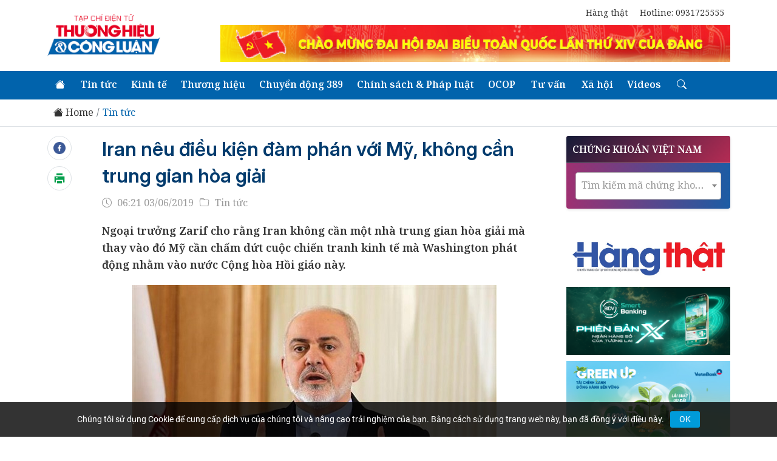

--- FILE ---
content_type: text/html; charset=UTF-8
request_url: https://thuonghieucongluan.com.vn/iran-neu-dieu-kien-dam-phan-voi-my-khong-can-trung-gian-hoa-giai-a76320.html
body_size: 56704
content:
<!DOCTYPE html><html lang="vi"><head><meta http-equiv="content-language" content="vi"><meta http-equiv="Content-Type" content="text/html; charset=UTF-8"><meta http-equiv="X-UA-Compatible" content="IE=edge"><meta name="format-detection" content="telephone=no"><meta name="viewport" content="width=device-width, initial-scale=1.0"><link rel="icon" href="/favicon.ico"><link rel="apple-touch-icon" href="/favicon.ico"><meta name="google-site-verification" content="TncwClQA1TLpscAvmhXnGaGHjbXBwznFiWMiqxjqP2E" /><title>Iran nêu điều kiện đàm phán với Mỹ, không cần trung gian hòa giải</title><link rel="canonical" href="https://thuonghieucongluan.com.vn/iran-neu-dieu-kien-dam-phan-voi-my-khong-can-trung-gian-hoa-giai-a76320.html" /><meta name="description" content="Ngoại trưởng Zarif cho rằng Iran không cần một nhà trung gian hòa giải mà thay vào đó Mỹ cần chấm dứt cuộc chiến tranh kinh tế mà Washington phát động nhằm vào nước Cộng hòa Hồi giáo này." /><meta name="keywords" content="thương hiệu, thương hiệu và công luận, thcl, thuong hieu, Iran nêu điều kiện đàm phán với Mỹ, không cần trung gian hòa giải" /><meta property="og:type" content="article" /><meta property="og:title" content="Iran nêu điều kiện đàm phán với Mỹ, không cần trung gian hòa giải" /><meta property="og:description" content="Ngoại trưởng Zarif cho rằng Iran không cần một nhà trung gian hòa giải mà thay vào đó Mỹ cần chấm dứt cuộc chiến tranh kinh tế mà Washington phát động nhằm vào nước Cộng hòa Hồi giáo này." /><meta property="og:url" content="https://thuonghieucongluan.com.vn/iran-neu-dieu-kien-dam-phan-voi-my-khong-can-trung-gian-hoa-giai-a76320.html" /><meta property="og:image" content="//media.thuonghieucongluan.vn/resize_640x360/uploads/2019_06_03/ttxvn-iran-1559517680.jpg" /><meta property="og:image:width" content="640" /><meta property="og:image:height" content="360" /><meta property="og:image:alt" content="Iran nêu điều kiện đàm phán với Mỹ, không cần trung gian hòa giải" /><meta name="robots" content="index, follow, noodp"><meta name="AUTHOR" content="Thuonghieu & Congluan"><meta name="COPYRIGHT" content="Thuonghieu & Congluan"><meta property="fb:pages" content=""><meta property="og:locale" content="vi_VN" /><meta property="og:site_name" content="Báo điện tử Thương hiệu và Công luận - Cơ quan trung ương của Hiệp hội Chống hàng giả và Bảo vệ thương hiệu Việt Nam" /><meta property="fb:app_id" content="198090447305474" /><meta name="news_keywords" content="bao thuong hieu va cong luan, thuong hieu va cong luan, thuong hieu, cong luan, danh gia thuong hieu, xep hang thuong hieu, giai thuong thuong hieu viet nam" /><link rel="shortcut icon" href="favicon.ico?v=2"><link rel="icon" type="image/vnd.microsoft.icon" href="favicon.ico?v=2"><link rel="icon" type="image/x-icon" href="favicon.ico?v=2"><link rel="icon" href="favicon.ico?v=2"><link rel="apple-touch-icon" href="favicon.ico?v=2"><link rel="preconnect" href="https://fonts.googleapis.com" crossorigin><link rel="preconnect" href="https://cdn.jsdelivr.net" crossorigin><link rel="preconnect" href="https://cdnjs.cloudflare.com" crossorigin><link rel="preconnect" href="https://code.jquery.com" crossorigin><link href="https://fonts.googleapis.com/css2?family=Open+Sans:ital,wght@0,300..800;1,300..800&display=swap" rel="stylesheet"><link href="https://fonts.googleapis.com/css2?family=Noto+Serif:ital,wght@0,100..600;1,100..600&display=swap" rel="stylesheet"><link rel="stylesheet" href="https://cdnjs.cloudflare.com/ajax/libs/slick-carousel/1.8.1/slick.min.css"><link rel="stylesheet" href="https://cdnjs.cloudflare.com/ajax/libs/slick-carousel/1.8.1/slick-theme.min.css"><link rel="stylesheet" href="https://cdn.jsdelivr.net/npm/bootstrap-icons@1.11.3/font/bootstrap-icons.min.css"><link rel="stylesheet" href="https://cdn.jsdelivr.net/npm/bootstrap@4.0.0/dist/css/bootstrap.min.css" integrity="sha384-Gn5384xqQ1aoWXA+058RXPxPg6fy4IWvTNh0E263XmFcJlSAwiGgFAW/dAiS6JXm" crossorigin="anonymous"><link href="https://fonts.googleapis.com/css2?family=Inter:ital,opsz,wght@0,14..32,100..900;1,14..32,100..900&family=Roboto:ital,wght@0,100;0,300;0,400;0,500;0,700;0,900;1,100;1,300;1,400;1,500;1,700;1,900&display=swap" rel="stylesheet"><link rel="stylesheet" href="/public/mms24/assets/js/select2/css/select2.min.css"><link rel="stylesheet" href="/public/mms24/assets/css/styles.css?2.0.17"><link rel="stylesheet" href="/public/mms24/assets/css/app.css?2.0.17"><link rel="stylesheet" href="/public/mms24/assets/css/app-thcl.css?2.0.17"><link rel="stylesheet" href="/public/mms24/assets/css/stocks.css?2.0.17"><link rel="stylesheet" href="/public/mms24/assets/css/responsive.css?2.0.17"><script> (function(i, s, o, g, r, a, m) { i['GoogleAnalyticsObject'] = r; i[r] = i[r] || function() { (i[r].q = i[r].q || []).push(arguments) }, i[r].l = 1 * new Date(); a = s.createElement(o), m = s.getElementsByTagName(o)[0]; a.async = 1; a.src = g; m.parentNode.insertBefore(a, m) })(window, document, 'script', 'https://www.google-analytics.com/analytics.js', 'ga'); ga('create', 'UA-87161326-1', 'auto'); ga('send', 'pageview'); </script><!-- Google tag (gtag.js) --><script async src="https://www.googletagmanager.com/gtag/js?id=G-GRVFYRBTJ3"></script><script> window.dataLayer = window.dataLayer || []; function gtag() { dataLayer.push(arguments); } gtag('js', new Date()); gtag('config', 'G-GRVFYRBTJ3'); </script></head><body><header id="header" class="header"><div class="header-mobile-top py-2 d-block d-sm-none"><div class="d-flex"><a href="#" class="mobile-nav-toggle my-auto ml-3 mobile-nav-show mr-auto" title="Toggle Menu"><svg class="icon icon-menu" fill="currentColor"><use xlink:href="/public/mms24/assets/img/icons.svg#menu" /></svg></a><a href="#" class="mobile-nav-toggle my-auto ml-3 mobile-nav-hide d-none mr-auto" title="Close Menu"><svg class="icon icon-close" fill="currentColor"><use xlink:href="/public/mms24/assets/img/icons.svg#close" /></svg></a><svg class="icon my-auto mr-3 icon-search search-bar-toggle align-self-end" fill="currentColor"><use xlink:href="/public/mms24/assets/img/icons.svg#search" /></svg></div></div><div class="header-top py-2"><div class="container-fluid container-lg"><div class="row align-items-center"><div class="col-lg-3 col-md-4 col-xl-3 text-center text-md-left"><a href="https://thuonghieucongluan.com.vn/" rel="home" title="" class="me-auto app-logo"><img alt="Tạp chí điện tử Thương hiệu và Công luận" src="https://media.thuonghieucongluan.vn/uploads/2024/07/27/logo-1722044143.png"></a></div><div class="col-lg-9 col-md-8 col-xl-9 d-none d-md-block"><ul class="nav justify-content-end mb-2"><li class="nav-item"><a class="nav-link" href="https://hangthat.thuonghieucongluan.com.vn/" target="_blank" >Hàng thật</a></li><li class="nav-item"><a class="nav-link" href="tel:0931725555" >Hotline: 0931725555</a></li></ul><div class="header-img text-center"><p><a><img src="https://media.thuonghieucongluan.vn/uploads/2025/10/15/congcppc960x60-1760490359.png" /></a></p></div></div></div></div></div><div class="header-bottom"><div class="container-fluid container-lg align-items-center position-relative"><nav id="navbar" class="navbar main-menu"><ul><li><a href="https://thuonghieucongluan.com.vn/"><i class="bi bi-house-fill"></i><span class="d-md-none">Home</span></a></li><li class="nav-categories"><a href="https://thuonghieucongluan.com.vn/tin-tuc-c10">Tin tức</a><ul><li><a href="https://thuonghieucongluan.com.vn/the-gioi-24h-c14">Thế giới 24h</a></li><li><a href="https://thuonghieucongluan.com.vn/doi-ngoai-c11">Đối ngoại</a></li><li><a href="https://thuonghieucongluan.com.vn/chinh-tri-c12">Chính trị</a></li></ul></li><li class="nav-categories"><a href="https://thuonghieucongluan.com.vn/kinh-te-c3">Kinh tế</a><ul><li><a href="https://thuonghieucongluan.com.vn/bat-dong-san-c6">Bất động sản</a></li><li><a href="https://thuonghieucongluan.com.vn/tai-chinh-c7">Tài chính - Chứng Khoán</a></li><li><a href="https://thuonghieucongluan.com.vn/thi-truong-c9">Thị trường</a></li><li><a href="https://thuonghieucongluan.com.vn/xe-c48">Xe</a></li></ul></li><li class="nav-categories"><a href="https://thuonghieucongluan.com.vn/thuong-hieu-c2">Thương hiệu</a><ul><li><a href="https://thuonghieucongluan.com.vn/start-up-c42">Sản phẩm</a></li><li><a href="https://thuonghieucongluan.com.vn/doanh-nhan-c50">Doanh nghiệp</a></li><li><a href="https://thuonghieucongluan.com.vn/hoi-nhap-c43">Hội nhập</a></li><li><a href="https://thuonghieucongluan.com.vn/cau-chuyen-thuong-hieu-c53">Câu chuyện thương hiệu</a></li></ul></li><li class="nav-categories"><a href="https://thuonghieucongluan.com.vn/chuyen-dong-389-c23">Chuyển động 389</a><ul><li><a href="https://thuonghieucongluan.com.vn/chong-hang-gia-c5">Chống hàng giả</a></li><li><a href="https://thuonghieucongluan.com.vn/so-huu-tri-tue-c52">Sở hữu trí tuệ</a></li><li><a href="https://thuonghieucongluan.com.vn/chong-gian-lan-thuong-mai-c58">Chống gian lận thương mại</a></li></ul></li><li class="nav-categories"><a href="https://thuonghieucongluan.com.vn/phap-luat-c24">Chính sách & Pháp luật</a><ul><li><a href="https://thuonghieucongluan.com.vn/phap-luat-doi-song-c25">Pháp luật đời sống</a></li><li><a href="https://thuonghieucongluan.com.vn/Bao-ve-nguoi-tieu-dung-c26">Bảo Vệ Người Tiêu Dùng</a></li></ul></li><li class=""><a href="https://thuonghieucongluan.com.vn/chuong-trinh-ocop-c54">OCOP</a></li><li class=""><a href="https://thuonghieucongluan.com.vn/tu-van-c22">Tư vấn</a></li><li class="nav-categories"><a href="https://thuonghieucongluan.com.vn/xa-hoi-c28">Xã hội</a><ul><li><a href="https://thuonghieucongluan.com.vn/doi-song-c29">Đời sống</a></li><li><a href="https://thuonghieucongluan.com.vn/giao-duc-c30">Giáo dục</a></li><li><a href="https://thuonghieucongluan.com.vn/du-lich-c33">Du lịch</a></li><li><a href="https://thuonghieucongluan.com.vn/suc-khoe-c44">Sức khỏe</a></li></ul></li><li class=""><a href="https://thuonghieucongluan.com.vn/video">Videos</a></li><li class="nav-categories nav-search"><a href="#"><i class="bi bi-search"></i></a><ul class="justify-content-center"><li class="w-50" style="flex:0 50%"><form action="/tim-kiem" method="get" class="w-100"><div class="footer-box footer-newsletter-box"><div class="input-group "><input type="text" name="q" class="form-control" placeholder="Nhập từ khóa"><div class="input-group-append"><span class="input-group-text" id="basic-addon2"><i class="bi bi-arrow-right"></i></span></div></div></div></form></li></ul></li></ul></nav></div></div></header><main id="main" class="main"><!-- Begin: .breadcrumb --><section class="border-bottom py-2 mb-4"><div class="container-fluid container-lg "><nav class="d-inline-block" aria-label="breadcrumb"><ol class="breadcrumb mb-0 bg-transparent"><li class="breadcrumb-item"><a href="https://thuonghieucongluan.com.vn/" title="Home"><i class="bi bi-house-fill"></i> Home</a></li><li class="breadcrumb-item active"><a href="https://thuonghieucongluan.com.vn/tin-tuc-c10" title="Tin tức">Tin tức</a></li></ol></nav></div></section><!-- End: .breadcrumb --><!-- Begin: .main-body --><style> .rounded-circle { height: 40px; width: 40px; padding: 9px; } </style><section class="container main-body single-template" style="max-with:1170px"><div class="master-body row"><div class="col-12 col-md-9"><!-- Begin: .news-box.layout-col2 --><div class="news-box d-flex" data-sticky-container><div class="d-none d-md-block"><ul class="list-unstyled sticky-item" data-sticky data-margin-top="20"><li class="mb-3" title="Chia sẻ lên Facebook"><a href="https://www.facebook.com/sharer/sharer.php?u=https%3A%2F%2Fthuonghieucongluan.com.vn%2Firan-neu-dieu-kien-dam-phan-voi-my-khong-can-trung-gian-hoa-giai-a76320.html" class="btn sharing-item rounded-circle border" target="_blank" title="Chia sẻ lên Facebook"><i class="aicon aicon-facebook-sharing"></i></a></li><li class="mb-2" title="In bài viết"><a href="javascript:;" class="btn sharing-item rounded-circle border" id="printer-btn" data-id="print-content"><i class="aicon aicon-printer"></i></a></li></ul></div><div style="max-width:700px;width:100%;margin:0 auto"><div id="print-content"><h1 class="page-title mb-3"><a href="https://thuonghieucongluan.com.vn/iran-neu-dieu-kien-dam-phan-voi-my-khong-can-trung-gian-hoa-giai-a76320.html" title="Iran nêu điều kiện đàm phán với Mỹ, không cần trung gian hòa giải">Iran nêu điều kiện đàm phán với Mỹ, không cần trung gian hòa giải</a></h1><p class="card-meta"><span class="item"><i class="bi bi-clock"></i> 06:21 03/06/2019</span><a class="item" href="https://thuonghieucongluan.com.vn/tin-tuc-c10"><i class="bi bi-folder"></i> Tin tức</a></p><div class="article-sapo strong">Ngoại trưởng Zarif cho rằng Iran không cần một nhà trung gian hòa giải mà thay vào đó Mỹ cần chấm dứt cuộc chiến tranh kinh tế mà Washington phát động nhằm vào nước Cộng hòa Hồi giáo này.</div><div class="article-body" id="content_detail"><p style="text-align: center;"><em><img src="https://media.thuonghieucongluan.vn/uploads/2019_06_03/ttxvn-iran-1559517668.jpg" alt="Iran nêu điều kiện đàm phán với Mỹ, không cần trung gian hòa giải - Hình 1" /></em></p><p style="text-align: center;"><em>Ngoại trưởng Iran Mohammad Javad Zarif ph&aacute;t biểu tại cuộc họp b&aacute;o ở thủ đ&ocirc; Tehran ng&agrave;y 13/2/2019. (Nguồn: AFP/TTXVN)</em></p><p style="text-align: justify;"><span style="font-size: 14px;">Theo ph&oacute;ng vi&ecirc;n TTXVN tại Cairo, truyền th&ocirc;ng khu vực ng&agrave;y 2/6 dẫn lời Ngoại trưởng Iran&nbsp;Mohammed Javad Zarif&nbsp;khẳng định việc thực thi thỏa thuận hạt nh&acirc;n m&agrave; Tehran đ&atilde; k&yacute; với c&aacute;c cường quốc thế giới hồi năm 2015 l&agrave; điều kiện ti&ecirc;n quyết đối với bất kỳ cuộc&nbsp;đ&agrave;m ph&aacute;n&nbsp;n&agrave;o với ch&iacute;nh quyền Mỹ.</span></p><p style="text-align: justify;">Theo Ngoại trưởng Zarif, Iran kh&ocirc;ng cần một nh&agrave; trung gian h&ograve;a giải m&agrave; thay v&agrave;o đ&oacute; Mỹ cần chấm dứt cuộc&nbsp;chiến tranh kinh tế&nbsp;m&agrave; Washington ph&aacute;t động nhằm v&agrave;o nước Cộng h&ograve;a Hồi gi&aacute;o n&agrave;y.</p><p style="text-align: justify;">&Ocirc;ng Zarif cho rằng một khi sự th&ugrave; địch n&agrave;y chấm dứt, t&igrave;nh h&igrave;nh sẽ ho&agrave;n to&agrave;n thay đổi. <p style="text-align: justify;">&Ocirc;ng Zarif nhấn mạnh việc bắt đầu đ&agrave;m ph&aacute;n giữa hai nước chỉ c&oacute; &yacute; nghĩa nếu b&ecirc;n c&ograve;n lại (tức Mỹ) tu&acirc;n thủ ho&agrave;n to&agrave;n những nghĩa vụ của m&igrave;nh. Trong bất kỳ trường hợp n&agrave;o, Mỹ sẽ kh&ocirc;ng bao giờ c&oacute; được một thỏa thuận tốt hơn&nbsp;thỏa thuận hạt nh&acirc;n&nbsp;c&oacute; t&ecirc;n gọi ch&iacute;nh thức l&agrave; &ldquo;Kế hoạch h&agrave;nh động chung to&agrave;n diện&rdquo; (JCPOA).</p><p style="text-align: justify;">JCPOA được k&yacute; năm 2015 giữa Tehran v&agrave; 6 quốc gia gồm Anh, Đức, Nga, Trung Quốc, Ph&aacute;p v&agrave; Đức, với điều khoản y&ecirc;u cầu Iran hạn chế chương tr&igrave;nh hạt nh&acirc;n để đổi lấy việc dỡ bỏ c&aacute;c biện ph&aacute;p trừng phạt.</p><p style="text-align: justify;">Tuy nhi&ecirc;n, căng thẳng giữa Tehran v&agrave; Washington gia tăng sau khi Tổng thống Mỹ Donald Trump quyết định r&uacute;t Mỹ khỏi thỏa thuận v&agrave; &aacute;p đặt trở lại c&aacute;c biện ph&aacute;p trừng phạt đối với nước n&agrave;y.</p><p style="text-align: right;"><em>Theo TTXVN</em></p></div></div><div class="d-block d-md-none"><div class="article-sharing d-flex mt-5 mb-4"><div class="prints mr-auto"><a href="javascript:;" class="btn btn-printer" id="printer-btn" data-id="print-content"><i class="aicon aicon-printer"></i> Print</a></div><div class="align-items-center d-flex justify-content-end sharings"><span>Chia sẻ</span><a href="https://www.facebook.com/sharer/sharer.php?u=https%3A%2F%2Fthuonghieucongluan.com.vn%2Firan-neu-dieu-kien-dam-phan-voi-my-khong-can-trung-gian-hoa-giai-a76320.html" class="btn sharing-item" target="_blank"><i class="aicon aicon-facebook-sharing"></i></a><div class="zalo-share-button" style="margin-top: -5px" data-href="https://thuonghieucongluan.com.vn/iran-neu-dieu-kien-dam-phan-voi-my-khong-can-trung-gian-hoa-giai-a76320.html" data-oaid="579745863508352884" data-layout="2" data-color="blue" data-customize="false"></div></div></div></div><!-- Begin: .aticle-tags --><ul class="list-inline aticle-tags mb-5"><li class="list-inline-item"><a href="https://thuonghieucongluan.com.vn/news-tag90971/iran-dam-phan-voi-my" class="tag-item">Iran đàm phán với Mỹ</a></li><li class="list-inline-item"><a href="https://thuonghieucongluan.com.vn/news-tag3114/iran" class="tag-item">Iran</a></li><li class="list-inline-item"><a href="https://thuonghieucongluan.com.vn/news-tag289/my" class="tag-item">Mỹ</a></li></ul><!-- End: .aticle-tags --></div></div><!-- End: .news-box.layout-col2 --><!-- Begin: .relate-news --><div class="hot-topics news-box my-5"><h2 class="box-title lotus-header">Bài liên quan</h2><div class="d-flex topic-slider"><div class="card flex-fill rounded-0 border-0" style="" aria-hidden="true" tabindex="0" role="tabpanel" id="slick-slide10" aria-describedby="slick-slide-control10"><a href="https://thuonghieucongluan.com.vn/iran-chi-trich-lenh-trung-phat-cua-my-se-pha-vo-su-on-dinh-thi-truong-a74631.html" title="Iran chỉ trích lệnh trừng phạt của Mỹ sẽ phá vỡ sự ổn định thị trường" class="thumb-box thumb-32" tabindex="-1"><img class="card-img-top rounded-0 w-100" src="//media.thuonghieucongluan.vn/resize_450x300/uploads/2019_04_30/c2f168433f02d65c8f13-1556585416.jpg" alt="Iran chỉ trích lệnh trừng phạt của Mỹ sẽ phá vỡ sự ổn định thị trường"></a><div class="card-body px-0"><h3 class="card-text card-title my-2"><a href="https://thuonghieucongluan.com.vn/iran-chi-trich-lenh-trung-phat-cua-my-se-pha-vo-su-on-dinh-thi-truong-a74631.html" title="Iran chỉ trích lệnh trừng phạt của Mỹ sẽ phá vỡ sự ổn định thị trường" tabindex="-1">Iran chỉ trích lệnh trừng phạt của Mỹ sẽ phá vỡ sự ổn định thị trường</a></h3><p class="card-desc">Thứ trưởng Bộ dầu mỏ Iran Hossein Zamaninia cho rằng, các lệnh trừng phạt của Mỹ nhằm vào ngành dầu mỏ của nước Cộng hòa Hồi giáo này sẽ phá vỡ sự ổn định của thị trường dầu toàn cầu.</p></div></div><div class="card flex-fill rounded-0 border-0" style="" aria-hidden="true" tabindex="0" role="tabpanel" id="slick-slide10" aria-describedby="slick-slide-control10"><a href="https://thuonghieucongluan.com.vn/bo-truong-dau-mo-iran-my-da-pham-sai-lam-toi-te-bang-viec-chinh-tri-hoa-dau-mo-a74327.html" title="Bộ trưởng Dầu mỏ Iran: Mỹ đã &quot;phạm sai lầm tồi tệ&quot; bằng việc chính trị hóa dầu mỏ" class="thumb-box thumb-32" tabindex="-1"><img class="card-img-top rounded-0 w-100" src="//media.thuonghieucongluan.vn/resize_450x300/uploads/2019_04_24/gia-dau-tiep-tuc-giam-sau-khi-iran-duoc-do-bo-tung-phat-1463050174012-1556062793.jpg" alt="Bộ trưởng Dầu mỏ Iran: Mỹ đã &quot;phạm sai lầm tồi tệ&quot; bằng việc chính trị hóa dầu mỏ"></a><div class="card-body px-0"><h3 class="card-text card-title my-2"><a href="https://thuonghieucongluan.com.vn/bo-truong-dau-mo-iran-my-da-pham-sai-lam-toi-te-bang-viec-chinh-tri-hoa-dau-mo-a74327.html" title="Bộ trưởng Dầu mỏ Iran: Mỹ đã &quot;phạm sai lầm tồi tệ&quot; bằng việc chính trị hóa dầu mỏ" tabindex="-1">Bộ trưởng Dầu mỏ Iran: Mỹ đã &quot;phạm sai lầm tồi tệ&quot; bằng việc chính trị hóa dầu mỏ</a></h3><p class="card-desc">Ngày 23/4/2019, Bộ trưởng Dầu mỏ Iran Bijan Zanganeh khẳng định Mỹ đã "phạm sai lầm tồi tệ" bằng việc chính trị hóa dầu mỏ và lợi dụng "vàng đen" như một thứ vũ khí trong một thị trường dễ biến động.</p></div></div></div></div><!-- End: .relate-news --><!-- Begin: .other-news --><div class="news-box"><h2 class="box-title lotus-header">Bài viết khác</h2><ul class="list-unstyled list-articles mt-2rem"><li class="d-flex"><a href="https://thuonghieucongluan.com.vn/doan-cong-tac-cua-quoc-hoi-khao-sat-viec-thuc-hien-chinh-sach-phap-luat-ve-tin-nguong-ton-giao-tai-thanh-hoa-a302951.html" title="Đoàn công tác của Quốc hội khảo sát việc thực hiện chính sách, pháp luật về tín ngưỡng, tôn giáo tại Thanh Hóa" class="mr-3"><div class="thumb-box thumb-32 "><img src="https://media.thuonghieucongluan.vn/uploads/2026/01/31/l-1769826343.jpg" class="w-100" alt="Đoàn công tác của Quốc hội khảo sát việc thực hiện chính sách, pháp luật về tín ngưỡng, tôn giáo tại Thanh Hóa"></div></a><div class="media-body"><h3 class="mt-0 mb-1 title card-title fs-18"><a href="https://thuonghieucongluan.com.vn/doan-cong-tac-cua-quoc-hoi-khao-sat-viec-thuc-hien-chinh-sach-phap-luat-ve-tin-nguong-ton-giao-tai-thanh-hoa-a302951.html" title="Đoàn công tác của Quốc hội khảo sát việc thực hiện chính sách, pháp luật về tín ngưỡng, tôn giáo tại Thanh Hóa">Đoàn công tác của Quốc hội khảo sát việc thực hiện chính sách, pháp luật về tín ngưỡng, tôn giáo tại Thanh Hóa</a></h3><p class="fs-14 text-secondary news-timerange" data-time="1769826600"></p><p class="card-meta d-none"><span class="item"><i class="bi bi-clock"></i> 09:30 31/01</span><a class="item" href="https://thuonghieucongluan.com.vn/tin-tuc-c10"><i class="bi bi-folder"></i> Tin tức</a></p><p class="sapo lines-clamp lines-3 mb-0">Đoàn công tác của Ủy ban Văn hóa và Xã hội của Quốc hội do đồng chí Triệu Thế Hùng, Phó Chủ nhiệm Ủy ban, làm trưởng đoàn, vừa tiến hành khảo sát việc thực hiện chính sách, pháp luật về tín ngưỡng, tôn giáo trên địa bàn tỉnh Thanh Hóa.</p></div></li><li class="d-flex"><a href="https://thuonghieucongluan.com.vn/ha-noi-dieu-chinh-giao-thong-khu-vuc-trung-tam-phuc-vu-hoa-nhac-anh-sang-chao-nam-moi-2026-a302947.html" title="Hà Nội điều chỉnh giao thông khu vực trung tâm phục vụ “Hòa nhạc ánh sáng – Chào năm mới 2026”" class="mr-3"><div class="thumb-box thumb-32 "><img src="https://media.thuonghieucongluan.vn/uploads/2026/01/31/1769823849457-vstatic-vietnam-vn-vietnam-resource-image-2026-01-27-1769519871497-669a9f25-2133-4056-1769825779.png" class="w-100" alt="Hà Nội điều chỉnh giao thông khu vực trung tâm phục vụ “Hòa nhạc ánh sáng – Chào năm mới 2026”"></div></a><div class="media-body"><h3 class="mt-0 mb-1 title card-title fs-18"><a href="https://thuonghieucongluan.com.vn/ha-noi-dieu-chinh-giao-thong-khu-vuc-trung-tam-phuc-vu-hoa-nhac-anh-sang-chao-nam-moi-2026-a302947.html" title="Hà Nội điều chỉnh giao thông khu vực trung tâm phục vụ “Hòa nhạc ánh sáng – Chào năm mới 2026”">Hà Nội điều chỉnh giao thông khu vực trung tâm phục vụ “Hòa nhạc ánh sáng – Chào năm mới 2026”</a></h3><p class="fs-14 text-secondary news-timerange" data-time="1769825820"></p><p class="card-meta d-none"><span class="item"><i class="bi bi-clock"></i> 09:17 31/01</span><a class="item" href="https://thuonghieucongluan.com.vn/tin-tuc-c10"><i class="bi bi-folder"></i> Tin tức</a></p><p class="sapo lines-clamp lines-3 mb-0">Để bảo đảm an ninh, trật tự và an toàn giao thông phục vụ chương trình nghệ thuật “Hòa nhạc ánh sáng – Chào năm mới 2026”, Công an thành phố Hà Nội thông báo tổ chức phân luồng, tạm cấm và hạn chế phương tiện tại nhiều tuyến đường khu vực trung tâm Thủ đô. Chương trình dự kiến diễn ra vào ngày 31/1/2026 tại Quảng trường Cách mạng Tháng Tám.</p></div></li><li class="d-flex"><a href="https://thuonghieucongluan.com.vn/thu-tuong-chu-tri-phien-hop-lan-thu-4-ban-chi-dao-ve-phat-trien-kinh-te-tu-nhan-a302945.html" title="Thủ tướng chủ trì phiên họp lần thứ 4 Ban Chỉ đạo về phát triển kinh tế tư nhân" class="mr-3"><div class="thumb-box thumb-32 "><img src="https://media.thuonghieucongluan.vn/uploads/2026/01/31/2-1769825375.jpg" class="w-100" alt="Thủ tướng chủ trì phiên họp lần thứ 4 Ban Chỉ đạo về phát triển kinh tế tư nhân"></div></a><div class="media-body"><h3 class="mt-0 mb-1 title card-title fs-18"><a href="https://thuonghieucongluan.com.vn/thu-tuong-chu-tri-phien-hop-lan-thu-4-ban-chi-dao-ve-phat-trien-kinh-te-tu-nhan-a302945.html" title="Thủ tướng chủ trì phiên họp lần thứ 4 Ban Chỉ đạo về phát triển kinh tế tư nhân">Thủ tướng chủ trì phiên họp lần thứ 4 Ban Chỉ đạo về phát triển kinh tế tư nhân</a></h3><p class="fs-14 text-secondary news-timerange" data-time="1769825400"></p><p class="card-meta d-none"><span class="item"><i class="bi bi-clock"></i> 09:10 31/01</span><a class="item" href="https://thuonghieucongluan.com.vn/tin-tuc-c10"><i class="bi bi-folder"></i> Tin tức</a></p><p class="sapo lines-clamp lines-3 mb-0">Sáng 31/1, tại trụ sở Chính phủ, Thủ tướng Phạm Minh Chính, Trưởng Ban Chỉ đạo quốc gia triển khai Nghị quyết số 68-NQ/TW của Bộ Chính trị về phát triển kinh tế tư nhân, chủ trì Phiên họp lần thứ tư của Ban Chỉ đạo. Đây cũng là phiên họp đầu tiên trong năm 2026 của Ban Chỉ đạo.</p></div></li><li class="d-flex"><a href="https://thuonghieucongluan.com.vn/tang-cuong-gan-ket-chien-luoc-viet-nam-lao-trong-giai-doan-phat-trien-moi-a302939.html" title="Tăng cường gắn kết chiến lược Việt Nam – Lào trong giai đoạn phát triển mới" class="mr-3"><div class="thumb-box thumb-32 "><img src="https://media.thuonghieucongluan.vn/uploads/2026/01/31/2993658627599600932-1-1768003920255220711807-1769823875.jpg" class="w-100" alt="Tăng cường gắn kết chiến lược Việt Nam – Lào trong giai đoạn phát triển mới"></div></a><div class="media-body"><h3 class="mt-0 mb-1 title card-title fs-18"><a href="https://thuonghieucongluan.com.vn/tang-cuong-gan-ket-chien-luoc-viet-nam-lao-trong-giai-doan-phat-trien-moi-a302939.html" title="Tăng cường gắn kết chiến lược Việt Nam – Lào trong giai đoạn phát triển mới">Tăng cường gắn kết chiến lược Việt Nam – Lào trong giai đoạn phát triển mới</a></h3><p class="fs-14 text-secondary news-timerange" data-time="1769823960"></p><p class="card-meta d-none"><span class="item"><i class="bi bi-clock"></i> 08:46 31/01</span><a class="item" href="https://thuonghieucongluan.com.vn/tin-tuc-c10"><i class="bi bi-folder"></i> Tin tức</a></p><p class="sapo lines-clamp lines-3 mb-0">Việt Nam và Lào là hai quốc gia láng giềng có mối quan hệ gắn bó đặc biệt, được hun đúc qua lịch sử đấu tranh cách mạng lâu dài và bền chặt. Cùng chung dãy Trường Sơn hùng vĩ, cùng chia sẻ dòng Mê Kông, hai dân tộc đã kề vai sát cánh, thủy chung son sắt, xây dựng nên mối quan hệ hữu nghị vĩ đại, đoàn kết đặc biệt và hợp tác toàn diện hiếm có trong quan hệ quốc tế.</p></div></li><li class="d-flex"><a href="https://thuonghieucongluan.com.vn/tet-binh-ngo-2026-dong-thap-chuan-bi-hon-600-ty-dong-hang-hoa-nguon-cung-tang-manh-a302914.html" title="Tết Bính Ngọ 2026: Đồng Tháp chuẩn bị hơn 600 tỷ đồng hàng hóa, nguồn cung tăng mạnh" class="mr-3"><div class="thumb-box thumb-32 "><img src="https://media.thuonghieucongluan.vn/uploads/2026/01/31/gen-n-z7485460049351-ef12e3c6d7583688866e9d885411d282-1769815370.jpg" class="w-100" alt="Tết Bính Ngọ 2026: Đồng Tháp chuẩn bị hơn 600 tỷ đồng hàng hóa, nguồn cung tăng mạnh"></div></a><div class="media-body"><h3 class="mt-0 mb-1 title card-title fs-18"><a href="https://thuonghieucongluan.com.vn/tet-binh-ngo-2026-dong-thap-chuan-bi-hon-600-ty-dong-hang-hoa-nguon-cung-tang-manh-a302914.html" title="Tết Bính Ngọ 2026: Đồng Tháp chuẩn bị hơn 600 tỷ đồng hàng hóa, nguồn cung tăng mạnh">Tết Bính Ngọ 2026: Đồng Tháp chuẩn bị hơn 600 tỷ đồng hàng hóa, nguồn cung tăng mạnh</a></h3><p class="fs-14 text-secondary news-timerange" data-time="1769815560"></p><p class="card-meta d-none"><span class="item"><i class="bi bi-clock"></i> 06:26 31/01</span><a class="item" href="https://thuonghieucongluan.com.vn/tin-tuc-c10"><i class="bi bi-folder"></i> Tin tức</a></p><p class="sapo lines-clamp lines-3 mb-0">Với mục tiêu giữ ổn định thị trường và không để xảy ra tình trạng khan hiếm hàng hóa hay tăng giá đột biến, tỉnh Đồng Tháp đã chuẩn bị kỹ lưỡng kế hoạch dự trữ và cung ứng hàng hóa thiết yếu cho Tết Nguyên đán Bính Ngọ 2026.</p></div></li><li class="d-flex"><a href="https://thuonghieucongluan.com.vn/bac-ninh-cong-bo-trao-quyet-dinh-nhan-su-ve-ban-chi-huy-quan-su-cap-xa-phuong-a302902.html" title="Bắc Ninh: Công bố, trao quyết định nhân sự về ban chỉ huy quân sự cấp xã, phường" class="mr-3"><div class="thumb-box thumb-32 "><img src="https://media.thuonghieucongluan.vn/uploads/2026/01/31/trao-quyet-dinh-nhan-su-can-bo-ban-chi-huy-quan-su-cap-xa-1769813276.jpg" class="w-100" alt="Bắc Ninh: Công bố, trao quyết định nhân sự về ban chỉ huy quân sự cấp xã, phường"></div></a><div class="media-body"><h3 class="mt-0 mb-1 title card-title fs-18"><a href="https://thuonghieucongluan.com.vn/bac-ninh-cong-bo-trao-quyet-dinh-nhan-su-ve-ban-chi-huy-quan-su-cap-xa-phuong-a302902.html" title="Bắc Ninh: Công bố, trao quyết định nhân sự về ban chỉ huy quân sự cấp xã, phường">Bắc Ninh: Công bố, trao quyết định nhân sự về ban chỉ huy quân sự cấp xã, phường</a></h3><p class="fs-14 text-secondary news-timerange" data-time="1769813580"></p><p class="card-meta d-none"><span class="item"><i class="bi bi-clock"></i> 05:53 31/01</span><a class="item" href="https://thuonghieucongluan.com.vn/tin-tuc-c10"><i class="bi bi-folder"></i> Tin tức</a></p><p class="sapo lines-clamp lines-3 mb-0">Bộ Chỉ huy quân sự tỉnh Bắc Ninh vừa tổ chức hội nghị công bố, trao quyết định nhân sự về ban chỉ huy quân sự cấp xã.</p></div></li><li class="d-flex"><a href="https://thuonghieucongluan.com.vn/thuc-day-hop-tac-3-tinh-bac-ninh-thai-nguyen-phu-tho-a302900.html" title="Thúc đẩy hợp tác 3 tỉnh Bắc Ninh, Thái Nguyên, Phú Thọ" class="mr-3"><div class="thumb-box thumb-32 "><img src="https://media.thuonghieucongluan.vn/uploads/2026/01/31/quang-canh-30-1-1769812976.jpg" class="w-100" alt="Thúc đẩy hợp tác 3 tỉnh Bắc Ninh, Thái Nguyên, Phú Thọ"></div></a><div class="media-body"><h3 class="mt-0 mb-1 title card-title fs-18"><a href="https://thuonghieucongluan.com.vn/thuc-day-hop-tac-3-tinh-bac-ninh-thai-nguyen-phu-tho-a302900.html" title="Thúc đẩy hợp tác 3 tỉnh Bắc Ninh, Thái Nguyên, Phú Thọ">Thúc đẩy hợp tác 3 tỉnh Bắc Ninh, Thái Nguyên, Phú Thọ</a></h3><p class="fs-14 text-secondary news-timerange" data-time="1769813100"></p><p class="card-meta d-none"><span class="item"><i class="bi bi-clock"></i> 05:45 31/01</span><a class="item" href="https://thuonghieucongluan.com.vn/tin-tuc-c10"><i class="bi bi-folder"></i> Tin tức</a></p><p class="sapo lines-clamp lines-3 mb-0">Tại tỉnh Thái Nguyên, Thường trực Tỉnh ủy các tỉnh: Bắc Ninh, Thái Nguyên và Phú Thọ vừa tổ chức hội nghị trao đổi công tác giữa 3 tỉnh.</p></div></li><li class="d-flex"><a href="https://thuonghieucongluan.com.vn/tong-bi-thu-to-lam-dien-dam-voi-tong-thong-han-quoc-lee-jae-myung-a302890.html" title="Tổng Bí thư Tô Lâm điện đàm với Tổng thống Hàn Quốc Lee Jae Myung" class="mr-3"><div class="thumb-box thumb-32 "><img src="https://media.thuonghieucongluan.vn/uploads/2026/01/30/tong-bi-thu-to-lam-dien-dam-tong-thong-han-quoc-lee-jae-myung-1-1769783481.jpg" class="w-100" alt="Tổng Bí thư Tô Lâm điện đàm với Tổng thống Hàn Quốc Lee Jae Myung"></div></a><div class="media-body"><h3 class="mt-0 mb-1 title card-title fs-18"><a href="https://thuonghieucongluan.com.vn/tong-bi-thu-to-lam-dien-dam-voi-tong-thong-han-quoc-lee-jae-myung-a302890.html" title="Tổng Bí thư Tô Lâm điện đàm với Tổng thống Hàn Quốc Lee Jae Myung">Tổng Bí thư Tô Lâm điện đàm với Tổng thống Hàn Quốc Lee Jae Myung</a></h3><p class="fs-14 text-secondary news-timerange" data-time="1769783580"></p><p class="card-meta d-none"><span class="item"><i class="bi bi-clock"></i> 21:33 30/01</span><a class="item" href="https://thuonghieucongluan.com.vn/tin-tuc-c10"><i class="bi bi-folder"></i> Tin tức</a></p><p class="sapo lines-clamp lines-3 mb-0">Tổng Bí thư Tô Lâm nhấn mạnh Việt Nam nhất quán coi Hàn Quốc là một trong những đối tác ưu tiên hàng đầu trong chính sách đối ngoại của Việt Nam.</p></div></li><li class="d-flex"><a href="https://thuonghieucongluan.com.vn/tong-bi-thu-to-lam-se-tham-cap-nha-nuoc-toi-lao-a302889.html" title="Tổng Bí thư Tô Lâm sẽ thăm cấp Nhà nước tới Lào" class="mr-3"><div class="thumb-box thumb-32 "><img src="https://media.thuonghieucongluan.vn/uploads/2026/01/30/tong-bi-thu-to-lam-17614761602661776679649-17697653536771922763166-1769782901.jpg" class="w-100" alt="Tổng Bí thư Tô Lâm sẽ thăm cấp Nhà nước tới Lào"></div></a><div class="media-body"><h3 class="mt-0 mb-1 title card-title fs-18"><a href="https://thuonghieucongluan.com.vn/tong-bi-thu-to-lam-se-tham-cap-nha-nuoc-toi-lao-a302889.html" title="Tổng Bí thư Tô Lâm sẽ thăm cấp Nhà nước tới Lào">Tổng Bí thư Tô Lâm sẽ thăm cấp Nhà nước tới Lào</a></h3><p class="fs-14 text-secondary news-timerange" data-time="1769782980"></p><p class="card-meta d-none"><span class="item"><i class="bi bi-clock"></i> 21:23 30/01</span><a class="item" href="https://thuonghieucongluan.com.vn/tin-tuc-c10"><i class="bi bi-folder"></i> Tin tức</a></p><p class="sapo lines-clamp lines-3 mb-0">Nhận lời mời của Tổng Bí thư Ban Chấp hành Trung ương Đảng Nhân dân cách mạng Lào, Chủ tịch nước Cộng hòa Dân chủ Nhân dân Lào Thongloun Sisoulith, Tổng Bí thư Ban Chấp hành Trung ương Đảng Cộng sản Việt Nam Tô Lâm sẽ dẫn đầu Đoàn đại biểu cấp cao Việt Nam thăm cấp Nhà nước tới Lào ngày 5/2/2026.</p></div></li><li class="d-flex"><a href="https://thuonghieucongluan.com.vn/thu-tuong-chu-tri-cuoc-hop-thuong-truc-chinh-phu-ve-tinh-hinh-kinh-te-xa-hoi-thang-1-a302888.html" title="Thủ tướng chủ trì cuộc họp Thường trực Chính phủ về tình hình kinh tế-xã hội tháng 1" class="mr-3"><div class="thumb-box thumb-32 "><img src="https://media.thuonghieucongluan.vn/uploads/2026/01/30/img9407-17697729395751290519125-1769782606.jpg" class="w-100" alt="Thủ tướng chủ trì cuộc họp Thường trực Chính phủ về tình hình kinh tế-xã hội tháng 1"></div></a><div class="media-body"><h3 class="mt-0 mb-1 title card-title fs-18"><a href="https://thuonghieucongluan.com.vn/thu-tuong-chu-tri-cuoc-hop-thuong-truc-chinh-phu-ve-tinh-hinh-kinh-te-xa-hoi-thang-1-a302888.html" title="Thủ tướng chủ trì cuộc họp Thường trực Chính phủ về tình hình kinh tế-xã hội tháng 1">Thủ tướng chủ trì cuộc họp Thường trực Chính phủ về tình hình kinh tế-xã hội tháng 1</a></h3><p class="fs-14 text-secondary news-timerange" data-time="1769782740"></p><p class="card-meta d-none"><span class="item"><i class="bi bi-clock"></i> 21:19 30/01</span><a class="item" href="https://thuonghieucongluan.com.vn/tin-tuc-c10"><i class="bi bi-folder"></i> Tin tức</a></p><p class="sapo lines-clamp lines-3 mb-0">Chiều 30/1, Thủ tướng Phạm Minh Chính chủ trì cuộc họp Thường trực Chính phủ về tình hình kinh tế-xã hội để chuẩn bị cho phiên họp Chính phủ thường kỳ tháng 1/2026 sắp diễn ra.</p></div></li></ul></div><!-- End: .relate-news --></div><div class="col-12 col-md-3 sidebar" data-sticky-container><div class="top-stocks-card mb-3"><div class="top-stocks-header">CHỨNG KHOÁN VIỆT NAM</div><select class="securities-instancesearch form-control" name="securities-search"></select></div><div class="sidebar-box mb-2rem"><p>&nbsp;</p><p style="1px solid #ffd3d5;padding: 5px;"><a href="https://hangthat.thuonghieucongluan.com.vn/" target="_blank" rel="noopener"><img src="https://media.thuonghieucongluan.vn/uploads/2025/09/24/hangthat-1758686679.jpg" /></a></p><p><a href="https://bidv.com.vn/smartbanking/"><img src="https://media.thuonghieucongluan.vn/uploads/2025/12/09/300x125-1765266387.png" /></a></p><figure class="cnt-img center w-auto "><a href="https://vietinbank.vn/green-up-nguon-von-xanh-cho-du-an-giao-thong-xanh-va-kinh-te-tuan-hoan-04-html"><img title="" src="https://media.thuonghieucongluan.vn/uploads/2025/12/19/300x180-1766115997.jpg" alt="" /></a></figure><p>&nbsp;</p><p><a href="https://vdb.gov.vn/"><img src="https://media.thuonghieucongluan.vn/uploads/2025/12/03/vdb-1764746283.jpg" /></a></p></div><div class="sidebar-box mb-2rem border-bottom"><h2 class="box-title lotus-header "><a href="https://thuonghieucongluan.com.vn/video" title="Video">Video</a></h2><div class="mb-4"><a href="https://thuonghieucongluan.com.vn/du-bao-thoi-tiet-ngay-31-1-bac-bo-am-u-mua-ret-nam-bo-van-nang-rao-v1524.html" title="DỰ BÁO THỜI TIẾT NGÀY 31/1: Bắc Bộ âm u mưa rét, Nam Bộ vẫn nắng ráo"><div class="thumb-box thumb-169"><img src="//i3.ytimg.com/vi/oJqHbFQiEBE/hqdefault.jpg" class="w-100" alt=" DỰ BÁO THỜI TIẾT NGÀY 31/1: Bắc Bộ âm u mưa rét, Nam Bộ vẫn nắng ráo"></div><h3 class="align-content-center justify-content-between lines-2 lines-clamp video-title"> DỰ BÁO THỜI TIẾT NGÀY 31/1: Bắc Bộ âm u mưa rét, Nam Bộ vẫn nắng ráo</h3></a></div><ul class="simple-list list-unstyled"><li class="mb-2 pb-2" style="border-bottom:1px dotted #e4e4e4"><a href="https://thuonghieucongluan.com.vn/thoi-tiet-3-ngay-toi-31-1-2-2-khong-khi-lanh-tang-cuong-nhiet-do-mien-bac-giam-manh-v1523.html" title="THỜI TIẾT 3 NGÀY TỚI (31/1 - 2/2): Không khí lạnh tăng cường, nhiệt độ miền Bắc giảm mạnh" class="d-flex align-items-center"><div style="width: 40px;"><i class="aicon aicon-play-red mr-3" style=""></i></div><span>THỜI TIẾT 3 NGÀY TỚI (31/1 - 2/2): Không khí lạnh tăng cường, nhiệt độ miền Bắc giảm mạnh</span></a></li><li class="mb-2 pb-2" style="border-bottom:1px dotted #e4e4e4"><a href="https://thuonghieucongluan.com.vn/nang-cap-kep-viet-nam-lien-minh-chau-au-giua-bien-dong-dia-chinh-tri-toan-cau-v1522.html" title="Nâng cấp “kép” Việt Nam – Liên minh châu Âu giữa biến động địa chính trị toàn cầu" class="d-flex align-items-center"><div style="width: 40px;"><i class="aicon aicon-play-red mr-3" style=""></i></div><span>Nâng cấp “kép” Việt Nam – Liên minh châu Âu giữa biến động địa chính trị toàn cầu</span></a></li><li class="mb-2 pb-2" style="border-bottom:1px dotted #e4e4e4"><a href="https://thuonghieucongluan.com.vn/tong-bi-thu-to-lam-ky-quyet-dinh-phan-cong-nhan-su-quan-trong-cua-bo-chinh-tri-khoa-xiv-v1521.html" title="Tổng Bí thư Tô Lâm ký quyết định phân công nhân sự quan trọng của Bộ Chính trị khóa XIV" class="d-flex align-items-center"><div style="width: 40px;"><i class="aicon aicon-play-red mr-3" style=""></i></div><span>Tổng Bí thư Tô Lâm ký quyết định phân công nhân sự quan trọng của Bộ Chính trị khóa XIV</span></a></li><li class="mb-2 pb-2" style=""><a href="https://thuonghieucongluan.com.vn/du-bao-thoi-tiet-trua-30-1-nam-bo-troi-nang-rao-nen-nhiet-cao-co-noi-tren-33-do-v1520.html" title="DỰ BÁO THỜI TIẾT TRƯA 30/1: Nam Bộ trời nắng ráo, nền nhiệt cao, có nơi trên 33 độ" class="d-flex align-items-center"><div style="width: 40px;"><i class="aicon aicon-play-red mr-3" style=""></i></div><span>DỰ BÁO THỜI TIẾT TRƯA 30/1: Nam Bộ trời nắng ráo, nền nhiệt cao, có nơi trên 33 độ</span></a></li></ul></div><div class="sidebar-box mb-2rem border-bottom"><h2 class="box-title lotus-header"> Bài đọc nhiều </h2><ul class="simple-list"><li class="mb-2 pb-2" style="border-bottom:1px dotted #e4e4e4"><a href="https://thuonghieucongluan.com.vn/doan-cong-tac-cua-quoc-hoi-khao-sat-viec-thuc-hien-chinh-sach-phap-luat-ve-tin-nguong-ton-giao-tai-thanh-hoa-a302951.html" class="thin title">Đoàn công tác của Quốc hội khảo sát việc thực hiện chính sách, pháp luật về tín ngưỡng, tôn giáo tại Thanh Hóa</a></li><li class="mb-2 pb-2" style="border-bottom:1px dotted #e4e4e4"><a href="https://thuonghieucongluan.com.vn/hyundai-trieu-hoi-hang-tram-nghin-xe-palisade-tai-my-do-loi-tui-khi-a302949.html" class="thin title">Hyundai triệu hồi hàng trăm nghìn xe Palisade tại Mỹ do lỗi túi khí</a></li><li class="mb-2 pb-2" style="border-bottom:1px dotted #e4e4e4"><a href="https://thuonghieucongluan.com.vn/the-gioi-di-dong-dat-ke-hoach-loi-nhuan-tang-truong-30-trong-nam-2026-a302948.html" class="thin title">Thế Giới Di Động đặt kế hoạch lợi nhuận tăng trưởng 30% trong năm 2026</a></li><li class="mb-2 pb-2" style="border-bottom:1px dotted #e4e4e4"><a href="https://thuonghieucongluan.com.vn/thu-tuong-chu-tri-phien-hop-lan-thu-4-ban-chi-dao-ve-phat-trien-kinh-te-tu-nhan-a302945.html" class="thin title">Thủ tướng chủ trì phiên họp lần thứ 4 Ban Chỉ đạo về phát triển kinh tế tư nhân</a></li><li class="mb-2 pb-2" style="border-bottom:1px dotted #e4e4e4"><a href="https://thuonghieucongluan.com.vn/chung-khoan-fpt-dat-muc-tieu-loi-nhuan-nam-2026-di-lui-a302944.html" class="thin title">Chứng khoán FPT đặt mục tiêu lợi nhuận năm 2026 'đi lùi'</a></li><li class="mb-2 pb-2" style=""><a href="https://thuonghieucongluan.com.vn/vietinbank-tien-phong-trien-khai-san-pham-cho-vay-lien-ket-ben-vung-gop-phan-kien-tao-he-thong-tai-chinh-xanh-tai-viet-nam-a302943.html" class="thin title">VietinBank tiên phong triển khai sản phẩm cho vay liên kết bền vững, góp phần kiến tạo hệ thống tài chính xanh tại Việt Nam</a></li></ul></div><div class="sidebar-box mb-2rem border-bottom"><h2 class="box-title lotus-header"><a href="https://thuonghieucongluan.com.vn/xa-hoi-c28" title="Xã hội">Xã hội</a></h2><ul class="simple-list"><li class="mb-2 pb-2" style="border-bottom:1px dotted #e4e4e4"><a href="https://thuonghieucongluan.com.vn/da-nang-cho-30-ty-dong-chinh-thuc-di-vao-hoat-dong-a302922.html" class="thin title">Đà Nẵng: Chợ 30 tỷ đồng chính thức đi vào hoạt động</a></li><li class="mb-2 pb-2" style="border-bottom:1px dotted #e4e4e4"><a href="https://thuonghieucongluan.com.vn/dong-thap-ty-le-bao-phu-bhxh-bhyt-vuot-ke-hoach-de-ra-a302918.html" class="thin title">Đồng Tháp: Tỷ lệ bao phủ BHXH, BHYT vượt kế hoạch đề ra</a></li><li class="mb-2 pb-2" style="border-bottom:1px dotted #e4e4e4"><a href="https://thuonghieucongluan.com.vn/bac-ninh-tuyen-truyen-phap-luat-an-toan-giao-thong-cho-cong-nhan-a302909.html" class="thin title">Bắc Ninh: Tuyên truyền pháp luật an toàn giao thông cho công nhân</a></li><li class="mb-2 pb-2" style="border-bottom:1px dotted #e4e4e4"><a href="https://thuonghieucongluan.com.vn/bi-thu-tinh-uy-quang-ninh-lam-viec-voi-so-nong-nghiep-va-moi-truong-a302893.html" class="thin title">Bí thư Tỉnh uỷ Quảng Ninh làm việc với Sở Nông nghiệp và Môi trường</a></li><li class="mb-2 pb-2" style="border-bottom:1px dotted #e4e4e4"><a href="https://thuonghieucongluan.com.vn/thanh-hoa-trao-qua-cho-ngu-dan-co-hoan-canh-kho-khan-nhan-dip-tet-nguyen-dan-2026-a302870.html" class="thin title">Thanh Hóa: Trao quà cho ngư dân có hoàn cảnh khó khăn nhân dịp Tết Nguyên đán 2026</a></li><li class="mb-2 pb-2" style=""><a href="https://thuonghieucongluan.com.vn/quang-ninh-tap-huan-cong-tac-giam-sat-phong-chong-dich-benh-do-vi-rut-nipah-niv-a302862.html" class="thin title">Quảng Ninh tập huấn công tác giám sát, phòng, chống dịch bệnh do vi rút Nipah (NiV)</a></li></ul></div><div class="sidebar-box mb-2rem border p-3"><h2 class="box-title enrollment-header"><a href="https://thuonghieucongluan.com.vn/chong-hang-gia-c5" title="Chống hàng giả">Chống hàng giả</a></h2><div class="box-body"><!-- Slider main container --><div class="sidebar-slider"><div class="swiper-slide"><ul class="list-unstyled"><li class="mb-3"><a href="https://thuonghieucongluan.com.vn/dong-thap-xu-phat-mot-ho-kinh-doanh-kinh-doanh-phan-bon-vat-tu-nong-nghiep-vi-pham-quy-dinh-a302789.html" title="Đồng Tháp xử phạt một hộ kinh doanh kinh doanh phân bón, vật tư nông nghiệp vi phạm quy định" class="d-flex"><img src="//media.thuonghieucongluan.vn/resize_100x120/uploads/2026/01/30/d18f25ca-a728-42f4-a452-c737020f96b7-1769739779.jpeg" alt="Đồng Tháp xử phạt một hộ kinh doanh kinh doanh phân bón, vật tư nông nghiệp vi phạm quy định" class="w-30 mr-3"><h3 class="title fs-16 thin color-inherit">Đồng Tháp xử phạt một hộ kinh doanh kinh doanh phân bón, vật tư nông nghiệp vi phạm quy định</h3></a></li><li class="mb-3"><a href="https://thuonghieucongluan.com.vn/thai-nguyen-tieu-huy-gan-8-000-san-pham-hang-hoa-vi-pham-tri-gia-gan-400-trieu-dong-a302180.html" title="Thái Nguyên: Tiêu hủy gần 8.000 sản phẩm hàng hóa vi phạm trị giá gần 400 triệu đồng" class="d-flex"><img src="//media.thuonghieucongluan.vn/resize_100x120/uploads/2026/01/26/3-1769415254.jpg" alt="Thái Nguyên: Tiêu hủy gần 8.000 sản phẩm hàng hóa vi phạm trị giá gần 400 triệu đồng" class="w-30 mr-3"><h3 class="title fs-16 thin color-inherit">Thái Nguyên: Tiêu hủy gần 8.000 sản phẩm hàng hóa vi phạm trị giá gần 400 triệu đồng</h3></a></li><li class="mb-3"><a href="https://thuonghieucongluan.com.vn/thai-nguyen-xu-phat-hon-130-trieu-dong-chu-co-so-kinh-doanh-hang-gia-mao-nhan-hieu-va-khong-ro-nguon-goc-a301979.html" title="Thái Nguyên: Xử phạt hơn 130 triệu đồng chủ cơ sở kinh doanh hàng giả mạo nhãn hiệu và không rõ nguồn gốc" class="d-flex"><img src="//media.thuonghieucongluan.vn/resize_100x120/uploads/2026/01/25/1-1769308828.jpg" alt="Thái Nguyên: Xử phạt hơn 130 triệu đồng chủ cơ sở kinh doanh hàng giả mạo nhãn hiệu và không rõ nguồn gốc" class="w-30 mr-3"><h3 class="title fs-16 thin color-inherit">Thái Nguyên: Xử phạt hơn 130 triệu đồng chủ cơ sở kinh doanh hàng giả mạo nhãn hiệu và không rõ nguồn gốc</h3></a></li></ul></div><div class="swiper-slide"><ul class="list-unstyled"><li class="mb-3"><a href="https://thuonghieucongluan.com.vn/hai-phong-quay-duo-c-an-nhien-bi-xu-phat-25-trieu-dong-a301810.html" title="Hải Phòng: Quầy dược An Nhiên bị xử phạt 25 triệu đồng" class="d-flex"><img src="//media.thuonghieucongluan.vn/resize_100x120/uploads/2026/01/23/duoc-si-tu-van-ban-thuoc-1769173680.jpg" alt="Hải Phòng: Quầy dược An Nhiên bị xử phạt 25 triệu đồng" class="w-30 mr-3"><h3 class="title fs-16 thin color-inherit">Hải Phòng: Quầy dược An Nhiên bị xử phạt 25 triệu đồng</h3></a></li><li class="mb-3"><a href="https://thuonghieucongluan.com.vn/bac-ninh-tieu-huy-tang-vat-hon-400-trieu-dong-phat-hien-diem-kinh-doanh-xang-dau-khong-phep-a301163.html" title="Bắc Ninh: Tiêu hủy tang vật hơn 400 triệu đồng, phát hiện điểm kinh doanh xăng dầu không phép" class="d-flex"><img src="//media.thuonghieucongluan.vn/resize_100x120/uploads/2026/01/20/1-1768879086.jpg" alt="Bắc Ninh: Tiêu hủy tang vật hơn 400 triệu đồng, phát hiện điểm kinh doanh xăng dầu không phép" class="w-30 mr-3"><h3 class="title fs-16 thin color-inherit">Bắc Ninh: Tiêu hủy tang vật hơn 400 triệu đồng, phát hiện điểm kinh doanh xăng dầu không phép</h3></a></li><li class="mb-3"><a href="https://thuonghieucongluan.com.vn/thai-nguyen-phat-32-trieu-dong-doanh-nghiep-kinh-doanh-1-700-hop-pate-thu-cung-nhap-lau-a300942.html" title="Thái Nguyên: Phạt 32 triệu đồng doanh nghiệp kinh doanh 1.700 hộp pate thú cưng nhập lậu" class="d-flex"><img src="//media.thuonghieucongluan.vn/resize_100x120/uploads/2026/01/19/1-1768784080.jpg" alt="Thái Nguyên: Phạt 32 triệu đồng doanh nghiệp kinh doanh 1.700 hộp pate thú cưng nhập lậu" class="w-30 mr-3"><h3 class="title fs-16 thin color-inherit">Thái Nguyên: Phạt 32 triệu đồng doanh nghiệp kinh doanh 1.700 hộp pate thú cưng nhập lậu</h3></a></li></ul></div></div></div></div><div class="sidebar-box mb-2rem"><style>.boxLinktop{max-height: 150px;overflow-y: auto; font-size: 12px; border: 1px solid #CECECE; color: #666; width: 100%; padding: 10px 15px}.boxLinktop span{display:block; border-bottom: 1px dashed #CECECE; padding-bottom: 8px; margin-bottom: 8px; color: #333;}.boxLinktop span:last-child{border-bottom:none;padding-bottom: 0px; margin-bottom:5px;}.boxLinktop span a{font-weight: bold;}</style><div class="boxLinktop"><span id="lt-item-555283"><a href="https://kingwrap.vn/" title="" target="_blank">Dán phim cách nhiệt ô tô</a></span><span id="lt-item-549341"><a href="https://trungtambosch.com/" title="" target="_blank">Sửa máy rửa bát bosch</a></span><span id="lt-item-424594"><a href="https://the-fullton.com.vn" title="" target="_blank">The Fullton</a></span></div></div></div></div></section><!-- End: .main-body --></main><footer id="footer" class="footer"><div class="container"><div class="footer-bottom"><ul class="nav justify-content-center text-center"><li class="nav-item"><a class="nav-link" href="tin-tuc-c10">Tin tức</a></li><li class="nav-item"><a class="nav-link" href="kinh-te-c3">Kinh tế</a></li><li class="nav-item"><a class="nav-link" href="thuong-hieu-c2">Thương hiệu</a></li><li class="nav-item"><a class="nav-link" href="chuyen-dong-389-c23">Chuyển động 389</a></li><li class="nav-item"><a class="nav-link" href="phap-luat-c24">Chính sách & Pháp luật</a></li><li class="nav-item"><a class="nav-link" href="chuong-trinh-ocop-c54">OCOP</a></li><li class="nav-item"><a class="nav-link" href="tu-van-c22">Tư vấn</a></li><li class="nav-item"><a class="nav-link" href="xa-hoi-c28">Xã hội</a></li><li class="nav-item"><a class="nav-link" href="/video">Videos</a></li></ul></div><div class="footer-top border-bottom border-secondary"><div class="row form-group"><div class="col-md-3"><div><a href="https://thuonghieucongluan.com.vn/" title="Tạp chí điện tử Thương hiệu và Công luận"><img src="https://media.thuonghieucongluan.vn/uploads/2022/12/07/logo-red-2022-1670397868.png" alt="Tạp chí điện tử Thương hiệu và Công luận" class="footer-logo" style="max-height:80px"></a></div><ul class="d-flex list-unstyled text-center footer-social-links my-4"><li><a href="https://www.facebook.com/thuonghieucongluan.vn" target="_blank"><i class="aicon aicon-facebook"></i></a></li><li><a href="https://www.youtube.com/c/ThươngHiệuCôngLuậnTV" target="_blank"><i class="aicon aicon-youtube"></i></a></li><li><a href="javascript:;"><i class="aicon aicon-zalo"></i></a></li><li><a href="mailto:ducchinhthcl@gmail.com"><i class="aicon aicon-email"></i></a></li><li><a href="javascript:;"><i class="aicon aicon-tiktok"></i></a></li></ul></div><div class="col-md-9"><div class="footer-box footer-text"><p>Tạp ch&iacute; điện tử Thương hiệu v&agrave; C&ocirc;ng luận của cơ quan Trung ương Hiệp hội Vatap</p><p>T&ograve;a soạn:&nbsp; Ng&otilde; 56/ B5D6 Trương C&ocirc;ng Giai - Phường Cầu Giấy -&nbsp; Th&agrave;nh phố H&agrave; Nội&nbsp;</p><p>Email: <a href="mailto:thuonghieucongluan@gmail.com">thuonghieucongluan@gmail.com</a> - ĐT: 093 172 5555</p><p>Tổng Bi&ecirc;n Tập: Vũ Đức Thuận&nbsp;</p><p>Giấy ph&eacute;p hoạt động b&aacute;o ch&iacute; điện tử số 64/GP-BTTTT do Bộ Th&ocirc;ng tin v&agrave; Truyền th&ocirc;ng cấp ng&agrave;y 21/2/2020.</p><p>Bản quyền thuộc Tạp ch&iacute; Thương hiệu v&agrave; C&ocirc;ng luận.</p></div></div></div></div><div class="copyright text-center"><p class="mb-2">Copyright © 2026 <a href="https://thuonghieucongluan.com.vn/" class="text-white strong">TẠP CHÍ THƯƠNG HIỆU & CÔNG LUẬN</a>. All Rights Reserved. </p><p class="mb-0"> Bản quyền thuộc Tạp chí Thương hiệu và Công luận. Cấm sao chép dưới mọi hình thức nếu không có sự chấp thuận bằng văn bản.</p></div></div></footer><div title="Search" class="search-bar d-none"><div class="container"><div class="row justify-content-center"><div class="col-lg-6"><form class="search-form d-flex align-items-center" method="get" action="/tim-kiem"><input type="text" value="" name="q" placeholder="Tìm kiếm" title="Nhập từ khóa tìm kiếm"><button type="submit" title="Search"><svg class="icon icon-search" fill="currentColor"><use xlink:href="/public/mms24/assets/img/icons.svg#search" /></svg></button></form></div></div></div></div><a href="#" class="scroll-top" title="Back to top"><svg class="icon icon-arrow-up" fill="currentColor"><use xlink:href="/public/mms24/assets/img/icons.svg#arrow-up" /></svg></a><!-- jQuery first, then Popper.js, then Bootstrap JS --><script src="https://code.jquery.com/jquery-3.2.1.min.js"></script><script src="https://cdn.jsdelivr.net/npm/popper.js@1.12.9/dist/umd/popper.min.js" integrity="sha384-ApNbgh9B+Y1QKtv3Rn7W3mgPxhU9K/ScQsAP7hUibX39j7fakFPskvXusvfa0b4Q" crossorigin="anonymous"></script><script src="https://cdn.jsdelivr.net/npm/bootstrap@4.0.0/dist/js/bootstrap.min.js" integrity="sha384-JZR6Spejh4U02d8jOt6vLEHfe/JQGiRRSQQxSfFWpi1MquVdAyjUar5+76PVCmYl" crossorigin="anonymous"></script><!-- <script src="https://code.jquery.com/jquery-3.6.0.min.js"></script> --><script src="/public/mms24/assets/js/select2/js/select2.min.js"></script><script src="/public/mms24/assets/js/securities-instancesearch.js?2.0.17"></script><script src="https://cdnjs.cloudflare.com/ajax/libs/slick-carousel/1.8.1/slick.min.js"></script><script src="/public/mms24/assets/js/main.js?2.0.17"></script><script src="/public/mms24/assets/js/sticky.min.js"></script><script> $(function() { var sticky = new Sticky('[data-sticky]'); if (window.screen.width < 768) { sticky.destroy(); } $("#printer-btn").click(function() { var eContain = $(this).attr('data-id'); var printContents = document.getElementById(eContain).innerHTML; var originalContents = document.body.innerHTML; document.body.innerHTML = printContents; document.body.style.padding = '2cm 1.5cm 2cm 3cm'; setTimeout(function() { window.print(); document.body.innerHTML = originalContents; location.reload(); }, 2000); }); }) </script><script src="https://sp.zalo.me/plugins/sdk.js"></script></body></html>

--- FILE ---
content_type: text/css
request_url: https://thuonghieucongluan.com.vn/public/mms24/assets/css/styles.css?2.0.17
body_size: 29701
content:
@charset "UTF-8";
@font-face {
    font-family: Poppins;
    font-style: normal;
    font-weight: 400;
    font-display: swap;
    src: url(https://fonts.gstatic.com/s/poppins/v15/pxiEyp8kv8JHgFVrJJfecg.woff2) format("woff2");
    unicode-range: U+0000-00FF, U+0131, U+0152-0153, U+02BB-02BC, U+02C6, U+02DA, U+02DC, U+2000-206F, U+2074, U+20AC, U+2122, U+2191, U+2193, U+2212, U+2215, U+FEFF, U+FFFD
}

@font-face {
    font-family: Poppins;
    font-style: normal;
    font-weight: 500;
    font-display: swap;
    src: url(https://fonts.gstatic.com/s/poppins/v15/pxiByp8kv8JHgFVrLGT9Z1xlFQ.woff2) format("woff2");
    unicode-range: U+0000-00FF, U+0131, U+0152-0153, U+02BB-02BC, U+02C6, U+02DA, U+02DC, U+2000-206F, U+2074, U+20AC, U+2122, U+2191, U+2193, U+2212, U+2215, U+FEFF, U+FFFD
}

@font-face {
    font-family: Poppins;
    font-style: normal;
    font-weight: 600;
    font-display: swap;
    src: url(https://fonts.gstatic.com/s/poppins/v15/pxiByp8kv8JHgFVrLEj6Z1xlFQ.woff2) format("woff2");
    unicode-range: U+0000-00FF, U+0131, U+0152-0153, U+02BB-02BC, U+02C6, U+02DA, U+02DC, U+2000-206F, U+2074, U+20AC, U+2122, U+2191, U+2193, U+2212, U+2215, U+FEFF, U+FFFD
}

@font-face {
    font-family: Poppins;
    font-style: normal;
    font-weight: 700;
    font-display: swap;
    src: url(https://fonts.gstatic.com/s/poppins/v15/pxiByp8kv8JHgFVrLCz7Z1xlFQ.woff2) format("woff2");
    unicode-range: U+0000-00FF, U+0131, U+0152-0153, U+02BB-02BC, U+02C6, U+02DA, U+02DC, U+2000-206F, U+2074, U+20AC, U+2122, U+2191, U+2193, U+2212, U+2215, U+FEFF, U+FFFD
}

@font-face {
    font-family: Roboto;
    font-style: italic;
    font-weight: 400;
    font-display: swap;
    src: url(https://fonts.gstatic.com/s/roboto/v20/KFOkCnqEu92Fr1Mu51xIIzI.woff2) format("woff2");
    unicode-range: U+0000-00FF, U+0131, U+0152-0153, U+02BB-02BC, U+02C6, U+02DA, U+02DC, U+2000-206F, U+2074, U+20AC, U+2122, U+2191, U+2193, U+2212, U+2215, U+FEFF, U+FFFD
}

@font-face {
    font-family: Roboto;
    font-style: italic;
    font-weight: 500;
    font-display: swap;
    src: url(https://fonts.gstatic.com/s/roboto/v20/KFOjCnqEu92Fr1Mu51S7ACc6CsQ.woff2) format("woff2");
    unicode-range: U+0000-00FF, U+0131, U+0152-0153, U+02BB-02BC, U+02C6, U+02DA, U+02DC, U+2000-206F, U+2074, U+20AC, U+2122, U+2191, U+2193, U+2212, U+2215, U+FEFF, U+FFFD
}

@font-face {
    font-family: Roboto;
    font-style: italic;
    font-weight: 700;
    font-display: swap;
    src: url(https://fonts.gstatic.com/s/roboto/v20/KFOjCnqEu92Fr1Mu51TzBic6CsQ.woff2) format("woff2");
    unicode-range: U+0000-00FF, U+0131, U+0152-0153, U+02BB-02BC, U+02C6, U+02DA, U+02DC, U+2000-206F, U+2074, U+20AC, U+2122, U+2191, U+2193, U+2212, U+2215, U+FEFF, U+FFFD
}

@font-face {
    font-family: Roboto;
    font-style: normal;
    font-weight: 400;
    font-display: swap;
    src: url(https://fonts.gstatic.com/s/roboto/v20/KFOmCnqEu92Fr1Mu4mxK.woff2) format("woff2");
    unicode-range: U+0000-00FF, U+0131, U+0152-0153, U+02BB-02BC, U+02C6, U+02DA, U+02DC, U+2000-206F, U+2074, U+20AC, U+2122, U+2191, U+2193, U+2212, U+2215, U+FEFF, U+FFFD
}

@font-face {
    font-family: Roboto;
    font-style: normal;
    font-weight: 500;
    font-display: swap;
    src: url(https://fonts.gstatic.com/s/roboto/v20/KFOlCnqEu92Fr1MmEU9fBBc4.woff2) format("woff2");
    unicode-range: U+0000-00FF, U+0131, U+0152-0153, U+02BB-02BC, U+02C6, U+02DA, U+02DC, U+2000-206F, U+2074, U+20AC, U+2122, U+2191, U+2193, U+2212, U+2215, U+FEFF, U+FFFD
}

@font-face {
    font-family: Roboto;
    font-style: normal;
    font-weight: 700;
    font-display: swap;
    src: url(https://fonts.gstatic.com/s/roboto/v20/KFOlCnqEu92Fr1MmWUlfBBc4.woff2) format("woff2");
    unicode-range: U+0000-00FF, U+0131, U+0152-0153, U+02BB-02BC, U+02C6, U+02DA, U+02DC, U+2000-206F, U+2074, U+20AC, U+2122, U+2191, U+2193, U+2212, U+2215, U+FEFF, U+FFFD
}

html {
    font-size: 62.5%;
    padding: 0;
    margin: 0;
}

.open-sans {
    font-family: "Open Sans", sans-serif;
    font-optical-sizing: auto;
    font-weight: 400;
    font-style: normal;
    font-variation-settings: "wdth" 100;
}

:root {
    --bs-font-sans-serif: "Noto Serif", -apple-system, BlinkMacSystemFont, "Segoe UI", "Helvetica Neue", "Arial", "Apple Color Emoji", "Segoe UI Emoji", "Segoe UI Symbol", serif;
    /* --bs-font-sans-serif: "Open Sans", sans-serif, system-ui, -apple-system, "Segoe UI", Roboto, "Helvetica Neue", "Noto Sans", "Liberation Sans", Arial, sans-serif, "Apple Color Emoji", "Segoe UI Emoji", "Segoe UI Symbol", "Noto Color Emoji"; */
    --bs-body-font-family: var(--bs-font-sans-serif);
    --bs-body-font-size: 1.4rem;
    --bs-body-font-weight: 400;
    --bs-body-line-height: 1.5;
    --bs-body-color: #212529;
    --bs-body-bg: #fff;
    --bs-link-color: #892f25;
    --bs-link-hover-color: #731C12;
    --app-font-sans: "Open Sans", sans-serif;
}

*,
::after,
::before {
    box-sizing: border-box
}

@media (prefers-reduced-motion:no-preference) {
     :root {
        scroll-behavior: smooth
    }
}

body {
    margin: 0 auto;
    font-family: var(--bs-body-font-family);
    font-size: var(--bs-body-font-size);
    font-weight: var(--bs-body-font-weight);
    line-height: var(--bs-body-line-height);
    color: var(--bs-body-color);
    text-align: var(--bs-body-text-align);
    background-color: var(--bs-body-bg);
    -webkit-text-size-adjust: 100%;
    -webkit-tap-highlight-color: transparent;
    max-width: 1920px;
    width: 100%;
    overflow-x: hidden;
}

.h1,
.h2,
.h3,
h1,
h2,
h3 {
    margin-top: 0;
    margin-bottom: .5rem;
    font-weight: 500;
    line-height: 1.2
}

.h1,
h1 {
    font-size: calc(1.375rem + 1.5vw)
}

@media (min-width:1200px) {
    .h1,
    h1 {
        font-size: 2.5rem
    }
}

.h2,
h2 {
    font-size: calc(1.325rem + .9vw)
}

@media (min-width:1200px) {
    .h2,
    h2 {
        font-size: 2rem
    }
}

.h3,
h3 {
    font-size: calc(1.3rem + .6vw)
}

@media (min-width:1200px) {
    .h3,
    h3 {
        font-size: 1.75rem
    }
    h3.lines-2 {
        height: 4.7rem!important;
    }
}

p {
    margin-top: 0;
    margin-bottom: 1.0rem;
}

address {
    margin-bottom: 1rem;
    font-style: normal;
    line-height: inherit
}

ul {
    padding-left: 2rem
}

ul {
    margin-top: 0;
    margin-bottom: 1rem
}

ul ul {
    margin-bottom: 0
}

b,
strong {
    font-weight: bolder
}

.small,
small {
    font-size: .875em
}

a {
    color: var(--bs-link-color);
    text-decoration: underline
}

a:hover {
    color: var(--bs-link-hover-color)
}

a:not([href]):not([class]),
a:not([href]):not([class]):hover {
    color: inherit;
    text-decoration: none
}

img,
svg {
    vertical-align: middle
}

button {
    border-radius: 0
}

button:focus:not(:focus-visible) {
    outline: 0
}

button,
input {
    margin: 0;
    font-family: inherit;
    font-size: inherit;
    line-height: inherit
}

button {
    text-transform: none
}

[type=button],
[type=submit],
button {
    -webkit-appearance: button
}

[type=button]:not(:disabled),
[type=submit]:not(:disabled),
button:not(:disabled) {
    cursor: pointer
}

::-moz-focus-inner {
    padding: 0;
    border-style: none
}

::-webkit-datetime-edit-day-field,
::-webkit-datetime-edit-fields-wrapper,
::-webkit-datetime-edit-hour-field,
::-webkit-datetime-edit-minute,
::-webkit-datetime-edit-month-field,
::-webkit-datetime-edit-text,
::-webkit-datetime-edit-year-field {
    padding: 0
}

::-webkit-inner-spin-button {
    height: auto
}

[type=search] {
    outline-offset: -2px;
    -webkit-appearance: textfield
}

::-webkit-search-decoration {
    -webkit-appearance: none
}

::-webkit-color-swatch-wrapper {
    padding: 0
}

::-webkit-file-upload-button {
    font: inherit;
    -webkit-appearance: button
}

::file-selector-button {
    font: inherit;
    -webkit-appearance: button
}

[hidden] {
    display: none!important
}

.img-fluid {
    max-width: 100%;
    height: auto
}

.container,
.container-fluid,
.container-lg {
    --bs-gutter-x: 1.5rem;
    --bs-gutter-y: 0;
    width: 100%;
    padding-right: calc(var(--bs-gutter-x) * .5);
    padding-left: calc(var(--bs-gutter-x) * .5);
    margin-right: auto;
    margin-left: auto
}

@media (min-width:576px) {
    .container {
        max-width: 540px
    }
}

@media (min-width:768px) {
    .container {
        max-width: 720px
    }
}

@media (min-width:992px) {
    .container,
    .container-lg {
        max-width: 960px
    }
}

@media (min-width:1200px) {
    .container,
    .container-lg {
        max-width: 1140px
    }
}

@media (min-width:1400px) {
    .container,
    .container-lg {
        max-width: 1170px;
    }
}

.row {
    --bs-gutter-x: 1.5rem;
    --bs-gutter-y: 0;
    display: flex;
    flex-wrap: wrap;
    margin-top: calc(-1 * var(--bs-gutter-y));
    margin-right: calc(-.5 * var(--bs-gutter-x));
    margin-left: calc(-.5 * var(--bs-gutter-x))
}

.row>* {
    flex-shrink: 0;
    width: 100%;
    padding-right: calc(var(--bs-gutter-x) * 0.5);
    padding-left: calc(var(--bs-gutter-x) * 0.5);
    margin-top: var(--bs-gutter-y)
}

.gy-5 {
    --bs-gutter-y: 3rem
}

@media (min-width:768px) {
    .col-md-12 {
        flex: 0 0 auto;
        width: 100%
    }
}

@media (min-width:992px) {
    .col-lg-4 {
        flex: 0 0 auto;
        width: 33.33333333%
    }
    .col-lg-6 {
        flex: 0 0 auto;
        width: 50%
    }
}

@media (min-width:1200px) {
    .col-xl-2 {
        flex: 0 0 auto;
        width: 16.66666667%
    }
    .col-xl-3 {
        flex: 0 0 auto;
        width: 25%
    }
    .col-xl-5 {
        flex: 0 0 auto;
        width: 41.66666667%
    }
    .col-xl-12 {
        flex: 0 0 auto;
        width: 100%
    }
}

@media (min-width:1400px) {
    .col-xxl-2 {
        flex: 0 0 auto;
        width: 16.66666667%
    }
    .col-xxl-6 {
        flex: 0 0 auto;
        width: 50%
    }
}

.btn {
    --bs-btn-padding-x: 0.75rem;
    --bs-btn-padding-y: 0.375rem;
    --bs-btn-font-size: 1rem;
    --bs-btn-font-weight: 400;
    --bs-btn-line-height: 1.5;
    --bs-btn-color: #212529;
    --bs-btn-bg: transparent;
    --bs-btn-border-width: 1px;
    --bs-btn-border-color: transparent;
    --bs-btn-border-radius: 0.375rem;
    --bs-btn-hover-border-color: transparent;
    --bs-btn-focus-box-shadow: 0 0 0 0.25rem rgba(var(--bs-btn-focus-shadow-rgb), .5);
    display: inline-block;
    padding: var(--bs-btn-padding-y) var(--bs-btn-padding-x);
    font-family: var(--bs-btn-font-family);
    font-size: var(--bs-btn-font-size);
    font-weight: var(--bs-btn-font-weight);
    line-height: var(--bs-btn-line-height);
    color: var(--bs-btn-color);
    text-align: center;
    text-decoration: none;
    vertical-align: middle;
    cursor: pointer;
    -webkit-user-select: none;
    -moz-user-select: none;
    user-select: none;
    border: var(--bs-btn-border-width) solid var(--bs-btn-border-color);
    border-radius: var(--bs-btn-border-radius);
    background-color: var(--bs-btn-bg);
    transition: color .15s ease-in-out, background-color .15s ease-in-out, border-color .15s ease-in-out, box-shadow .15s ease-in-out
}

@media (prefers-reduced-motion:reduce) {
    .btn {
        transition: none
    }
}

.btn:hover {
    color: var(--bs-btn-hover-color);
    background-color: var(--bs-btn-hover-bg);
    border-color: var(--bs-btn-hover-border-color)
}

.btn:focus-visible {
    color: var(--bs-btn-hover-color);
    background-color: var(--bs-btn-hover-bg);
    border-color: var(--bs-btn-hover-border-color);
    outline: 0;
    box-shadow: var(--bs-btn-focus-box-shadow)
}

.btn.active,
.btn:first-child:active,
:not(.btn-check)+.btn:active {
    color: var(--bs-btn-active-color);
    background-color: var(--bs-btn-active-bg);
    border-color: var(--bs-btn-active-border-color)
}

.btn.active:focus-visible,
.btn:first-child:active:focus-visible,
:not(.btn-check)+.btn:active:focus-visible {
    box-shadow: var(--bs-btn-focus-box-shadow)
}

.btn:disabled {
    color: var(--bs-btn-disabled-color);
    pointer-events: none;
    background-color: var(--bs-btn-disabled-bg);
    border-color: var(--bs-btn-disabled-border-color);
    opacity: var(--bs-btn-disabled-opacity)
}

.btn-primary {
    --bs-btn-color: #fff;
    --bs-btn-bg: #0d6efd;
    --bs-btn-border-color: #0d6efd;
    --bs-btn-hover-color: #fff;
    --bs-btn-hover-bg: #0b5ed7;
    --bs-btn-hover-border-color: #0a58ca;
    --bs-btn-focus-shadow-rgb: 49, 132, 253;
    --bs-btn-active-color: #fff;
    --bs-btn-active-bg: #0a58ca;
    --bs-btn-active-border-color: #0a53be
}

.nav {
    display: flex;
    flex-wrap: wrap;
    padding-left: 0;
    margin-bottom: 0;
    list-style: none
}

.navbar {
    --bs-navbar-padding-x: 0;
    --bs-navbar-padding-y: 0.5rem;
    position: relative;
    display: flex;
    flex-wrap: wrap;
    align-items: center;
    justify-content: space-between;
    padding: var(--bs-navbar-padding-y) var(--bs-navbar-padding-x)
}

.navbar>.container,
.navbar>.container-fluid,
.navbar>.container-lg {
    display: flex;
    flex-wrap: inherit;
    align-items: center;
    justify-content: space-between
}

@keyframes progress-bar-stripes {
    0% {
        background-position-x: 1rem
    }
}

@keyframes spinner-border {
    to {
        transform: rotate(360deg)
    }
}

@keyframes spinner-grow {
    0% {
        transform: scale(0)
    }
    50% {
        opacity: 1;
        transform: none
    }
}

.placeholder {
    display: inline-block;
    min-height: 1em;
    vertical-align: middle;
    cursor: wait;
    background-color: currentcolor;
    opacity: .5
}

.placeholder.btn::before {
    display: inline-block;
    content: ""
}

@keyframes placeholder-glow {
    50% {
        opacity: .2
    }
}

@keyframes placeholder-wave {
    100% {
        -webkit-mask-position: -200% 0;
        mask-position: -200% 0
    }
}

.fixed-top {
    position: fixed;
    top: 0;
    right: 0;
    left: 0;
    z-index: 1030
}

.d-flex {
    display: flex!important;
}


/* 
.d-none {
    display: none!important;
} */

.position-relative {
    position: relative!important
}

.flex-column {
    flex-direction: column!important
}

.flex-shrink-0 {
    flex-shrink: 0!important
}

.justify-content-center {
    justify-content: center!important
}

.align-items-center {
    align-items: center!important
}

.mt-3 {
    margin-top: 1rem!important
}

.me-auto {
    margin-right: auto!important
}

.mb-1 {
    margin-bottom: .25rem!important
}

.mb-3 {
    margin-bottom: 1rem!important
}

.mb-5 {
    margin-bottom: 3rem!important
}

@media (min-width:1200px) {
    .d-xl-flex {
        display: flex!important
    }
}

body {
    background: #fff;
    color: #444;
    font-family: var(--bs-body-font-family);
}

a {
    color: #023b6d;
    transition: .3s;
    text-decoration: none
}

a:active,
a:focus,
a:hover {
    color: #009bd9;
    outline: 0;
    text-decoration: none
}

h1,
h2,
h3 {
    color: #023b6d;
    font-family: var(--bs-font-sans-serif);
    font-weight: 600
}

.main {
    /* margin-top: 60px; */
}

.icon {
    width: 16px;
    height: 16px
}

.scroll-top {
    display: flex;
    justify-content: center;
    align-items: center;
    position: fixed;
    right: 15px;
    bottom: -15px;
    visibility: hidden;
    opacity: 0;
    width: 44px;
    height: 44px;
    background: #009bd9;
    border-radius: 4px;
    transition: .3s;
    z-index: 11
}

.scroll-top:hover {
    background: #03b7ff;
    box-shadow: 0 6px 15px 0 rgba(0, 155, 217, .3)
}

.scroll-top .icon {
    color: #fff;
    width: 20px;
    height: 20px
}

.scroll-top.active {
    visibility: visible;
    opacity: 1;
    transition: .3s;
    bottom: 15px
}

.btn-primary {
    border: 0;
    border-radius: 2px;
    transition: .3s;
    padding: 6px 20px;
    background: #023b6d
}

.btn-primary:focus,
.btn-primary:hover {
    background: #035195;
    box-shadow: 0 6px 15px 0 rgba(2, 59, 109, .25)
}

.header {
    /* background: #023b6d; */
    /* height: 60px; */
    z-index: 9999
}

.header .search-form {
    min-width: 240px
}

.header .search-form input {
    border: 1px solid rgba(255, 255, 255, .5);
    background-color: rgba(255, 255, 255, .05);
    color: #fff;
    border-radius: 0
}

.header .search-form input:focus {
    border-color: rgba(255, 255, 255, .8)
}

.header .search-form .icon {
    color: rgba(255, 255, 255, .8)
}

@media (min-width:1280px) {
    .navbar {
        padding: 0;
        position: static
    }
    .navbar ul {
        margin: 0;
        padding: 0;
        display: flex;
        list-style: none;
        align-items: center
    }
    .navbar>ul>li {
        white-space: nowrap;
        padding: 10px;
    }
    .navbar a,
    .navbar a:focus {
        display: flex;
        align-items: center;
        justify-content: space-between;
        padding: 0 3px;
        font-size: 16px;
        font-weight: 400;
        color: rgba(255, 255, 255, .7);
        white-space: nowrap;
        transition: .3s;
        position: relative
    }
    .navbar a .icon,
    .navbar a:focus .icon {
        width: 20px;
        height: 20px;
        color: #009bd9
    }
    .navbar .active,
    .navbar .active:focus,
    .navbar a:hover,
    .navbar li:hover>a {
        color: #fff
    }
    .navbar .nav-categories ul {
        position: absolute;
        top: 60px;
        left: 12px;
        right: 12px;
        padding: 15px;
        height: auto;
        background: #fff;
        box-shadow: 0 5px 15px 0 rgba(2, 59, 109, .1);
        opacity: 0;
        visibility: hidden;
        transition: .2s;
        flex-wrap: wrap
    }
    .navbar .nav-categories ul li {
        display: flex;
        flex: 0 25%;
        align-items: center;
        width: 50%;
        justify-content: center;
    }
    .navbar .nav-categories ul a {
        padding: 0;
        color: #023b6d;
        margin-right: 5px;
        font-size: 15px;
        font-weight: 400;
        width: 100%;
    }
    .navbar .nav-categories ul a:hover {
        color: #009bd9
    }
    .navbar .nav-categories ul a.active {
        font-weight: 700;
        color: #009bd9
    }
    .navbar .nav-categories ul .icon {
        color: #009bd9;
        width: 18px;
        height: 18px
    }
    .navbar .nav-categories ul span {
        color: #999;
        font-size: 13px;
        font-weight: 400
    }
    .navbar .nav-categories:hover>ul {
        opacity: 1;
        visibility: visible;
        transition: .2s
    }
    .navbar .memberarea .icon {
        margin: 2px 5px 0 0
    }
    .mobile-nav-hide,
    .mobile-nav-show {
        display: none
    }
}

@media (max-width:1279px) {
    .navbar {
        position: fixed;
        top: 155px;
        right: -100%;
        width: 100%;
        max-width: 768px;
        /* border-left: 1px solid #666; */
        bottom: 0;
        transition: .3s;
        z-index: 9997
    }
    .navbar>ul {
        position: absolute;
        inset: 0;
        padding: 15px 0;
        margin: 0;
        background: #ccc;
        overflow-y: auto;
        transition: .3s;
        z-index: 9998;
        list-style: none;
        display: flex;
        flex-direction: column
    }
    .navbar a,
    .navbar a:focus {
        display: flex;
        align-items: center;
        padding: 10px 20px;
        font-size: 18px;
        font-weight: 400;
        color: #023b6d;
        white-space: nowrap;
        transition: .3s
    }
    .navbar a .icon,
    .navbar a:focus .icon {
        width: 20px;
        height: 20px;
        color: #009bd9;
        margin-left: 4px
    }
    .navbar .active,
    .navbar .active:focus,
    .navbar a:hover,
    .navbar li:hover>a {
        color: #009bd9
    }
    .navbar .memberarea .icon {
        margin: 2px 6px 0 0
    }
    .navbar .nav-search-form {
        display: none
    }
    .navbar .nav-categories {
        position: relative
    }
    .navbar .nav-categories ul {
        padding: 0 15px 0 25px;
        background: #fff;
        transition: .2s;
        display: none
    }
    .navbar .nav-categories ul li {
        display: flex;
        align-items: center;
        padding: 8px;
    }
    .navbar .nav-categories ul a {
        padding: 0;
        color: #023b6d;
        margin-right: 5px;
        font-size: 16px;
        font-weight: 400
    }
    .navbar .nav-categories ul a:hover {
        color: #009bd9
    }
    .navbar .nav-categories ul a.active {
        font-weight: 700;
        color: #009bd9
    }
    .navbar .nav-categories ul .icon {
        color: #009bd9;
        width: 18px;
        height: 18px
    }
    .navbar .nav-categories ul span {
        color: #999;
        font-size: 13px;
        font-weight: 400
    }
    .navbar .nav-categories .nav-categories-active {
        display: block
    }
    .mobile-nav-toggle {
        margin: 8px 15px;
    }
    .mobile-nav-toggle .icon {
        color: rgba(255, 255, 255, .7);
        transition: .5s;
        z-index: 9999;
        width: 24px;
        height: 24px;
    }
    .mobile-nav-active {
        overflow: hidden
    }
    .mobile-nav-active .navbar {
        right: 0;
    }
    .mobile-nav-active .navbar:before {
        content: "";
        position: fixed;
        inset: 60px 0 0 0;
        background: rgba(255, 255, 255, .8);
        /* background:#fff; */
        z-index: 9996;
        display: none;
    }
}

.hero {
    padding: 100px 15px
}

.hero h1 {
    font-size: 42px;
    font-weight: 700;
    margin-bottom: 20px;
    color: #024077
}

.hero p {
    font-size: 20px;
    line-height: 26px;
    margin-bottom: 0;
    font-weight: 400;
    max-width: 800px;
    color: #024681
}

@media (max-width:991px) {
    .hero {
        padding: 60px 15px
    }
    .hero h1 {
        font-size: 32px
    }
    .hero p {
        font-size: 18px
    }
}

.template-card {
    transition: .3s ease-in-out;
    height: 100%;
    background: #fff;
    border-radius: 10px;
    overflow: hidden;
    position: relative;
    z-index: 1;
    border: 1px solid #eee
}

.template-card picture {
    width: 100%;
    overflow: hidden
}

@media (min-width:1200px) {
    .template-card picture {
        width: 380px
    }
}

.template-card .details {
    padding: 40px;
    border-left: 1px solid #eee
}

@media (max-width:1200px) {
    .template-card .details {
        padding: 30px;
        border-top: 1px solid #eee;
        border-left: 0
    }
}

.template-card h2 {
    margin: 0;
    padding: 0 0 25px 0;
    font-size: 20px;
    font-weight: 600;
    font-family: Poppins, sans-serif
}

.template-card h2 a {
    color: #035195
}

.template-card h2 a::after {
    position: absolute;
    inset: 0;
    z-index: 1;
    content: ""
}

.template-card p {
    color: #555;
    margin: 0 0 25px 0;
    overflow: hidden
}

.template-card .buttons {
    position: relative;
    z-index: 2
}

@media (max-width:1200px) {
    .template-card .buttons {
        text-align: center
    }
}

.template-card .buttons a {
    display: inline-flex;
    align-items: center;
    padding: 10px 30px;
    font-size: 16px;
    font-weight: 400;
    letter-spacing: .3px;
    border-radius: 4px;
    color: #023b6d;
    transition: all .3s;
    flex-grow: 1;
    flex-basis: auto;
    justify-content: center;
    border: 1px solid #cfd4e4
}

.template-card .buttons a:hover {
    border-color: #009bd9;
    color: #009bd9
}

.template-card .buttons a.download {
    margin-left: 12px
}

@media (max-width:575px) {
    .template-card .buttons a {
        font-size: 14px;
        padding: 8px 22px
    }
}

.template-card:hover {
    box-shadow: 0 0 40px rgba(2, 59, 109, .1)
}

.template-card:hover h2 a {
    color: #009bd9
}

@keyframes animate-spinner {
    0% {
        transform: rotate(0)
    }
    100% {
        transform: rotate(360deg)
    }
}

.deal {
    padding: 40px 0;
    margin-bottom: 20px;
    background-position: center;
    background-repeat: no-repeat;
    background-size: cover;
    color: #000
}

.deal p {
    font-size: 26px
}

.deal .btn-primary {
    background: #c94545;
    box-shadow: 0 0 15px 0 rgba(201, 69, 69, .4);
    padding: 10px 40px;
    border-radius: 3px
}

.deal .btn-primary:hover {
    background: #bc1a1a;
    box-shadow: 0 0 30px 0 rgba(201, 69, 69, .7)
}

.page-content h3 {
    font-size: 20px;
    font-weight: 500;
    color: #009bd9
}

.search-bar-toggle {
    color: rgba(255, 255, 255, .7);
    width: 24px;
    height: 24px;
    margin-right: 5px;
    cursor: pointer;
    transition: .3s;
    display: none
}

.search-bar-toggle:hover {
    color: #fff
}

@media (max-width:1279px) {
    .search-bar-toggle {
        display: block
    }
}

.search-bar {
    position: fixed;
    top: 34px;
    left: 0;
    right: 0;
    padding: 20px 0;
    box-shadow: 0 0 15px 0 rgba(2, 59, 109, .1);
    background: var(--app-color-main-light);
    z-index: 9999;
    /* height: calc(100vh - 103px); */
}

.search-form input {
    border: 0;
    font-size: 14px;
    color: #023b6d;
    /* border: 1px solid rgba(2, 59, 109, .2); */
    padding: 7px 38px 7px 10px;
    border-radius: 0;
    transition: 1.3s;
    width: 100%;
    color: #731C12;
}

.search-form input:focus,
.search-form input:hover {
    outline: 0;
    box-shadow: 0 0 10px 0 rgba(2, 59, 109, .15);
    border: 1px solid rgba(2, 59, 109, .3);
}

.search-form button {
    border: 0;
    padding: 0;
    margin-left: -30px;
    background: 0 0
}

.search-form button .icon {
    color: rgba(2, 59, 109, .6);
    width: 20px;
    height: 20px
}

.loading {
    display: none;
    background: #fff;
    text-align: center;
    padding: 15px;
    margin: 0 0 15px 0
}

.loading:before {
    content: "";
    display: inline-block;
    border-radius: 50%;
    width: 24px;
    height: 24px;
    border: 3px solid #18d26e;
    border-top-color: #eee;
    animation: animate-loading 1s linear infinite
}

@keyframes animate-loading {
    0% {
        transform: rotate(0)
    }
    100% {
        transform: rotate(360deg)
    }
}

.footer {
    margin-top: 30px;
}

.footer-newsletter {
    background: #f4faff
}

.newsletter-form {
    padding: 50px 0;
    font-size: 16px;
    background: #f4faff;
    text-align: center
}

.newsletter-form h3 {
    font-size: 24px;
    margin: 0 0 20px 0;
    padding: 0;
    line-height: 1;
    font-weight: 600
}

.newsletter-form input[type=email] {
    border: 1px solid #fff;
    padding: 10px 12px;
    width: 100%;
    box-shadow: 0 2px 15px rgba(2, 59, 109, .12);
    display: block;
    transition: .3s
}

.newsletter-form input[type=email]:focus {
    outline: 0;
    border-color: #009bd9
}

.newsletter-form input[type=submit] {
    font-size: 16px;
    padding: 12px 40px;
    border: 0;
    background: #009bd9;
    color: #fff;
    transition: .3s;
    border-radius: 3px;
    box-shadow: 0 2px 15px rgba(2, 59, 109, .12)
}

.newsletter-form input[type=submit]:hover {
    background: #00a6e8;
    box-shadow: 0 0 30px rgba(2, 59, 109, .2)
}

.newsletter-form .error-message {
    display: none;
    color: #fff;
    background: #ed3c0d;
    text-align: center;
    padding: 15px;
    font-weight: 600;
    margin: 15px 0 0 0
}

.newsletter-form .sent-message {
    display: none;
    color: #fff;
    background: #18d26e;
    text-align: center;
    padding: 15px;
    font-weight: 600;
    margin: 15px 0 0 0
}

.footer-top {
    padding: 30px 0 10px 0;
    background: #023b6d;
}

.footer-top h3 {
    font-size: 16px;
    font-weight: 600;
    position: relative;
    padding-bottom: 12px;
    margin-bottom: 0;
    color: #fff
}

.footer-about {
    margin-bottom: 30px
}

.footer-about .description {
    font-size: 14px;
    line-height: 24px;
    margin: 10px 0 0 0;
    color: #fff
}

.social-links a {
    background: rgba(255, 255, 255, .2);
    color: #fff;
    margin-right: 5px;
    border-radius: 50px;
    text-align: center;
    width: 40px;
    height: 40px;
    transition: .3s;
    display: flex;
    justify-content: center;
    align-items: center;
    cursor: pointer
}

.social-links a:hover {
    background: #009bd9;
    color: #fff;
    text-decoration: none
}

.social-links .icon {
    width: 18px;
    height: 18px
}

.footer-nav {
    margin-bottom: 30px
}

.footer-nav ul {
    list-style: none;
    padding: 0;
    margin: 0
}

.footer-nav .icon {
    color: #009bd9;
    width: 18px;
    height: 18px;
    margin: 0 2px 0 -5px
}

.footer-nav li {
    padding: 6px 0;
    display: flex;
    align-items: center
}

.footer-nav li:first-child {
    padding-top: 0
}

.footer-nav a {
    transition: .3s;
    font-size: 15px;
    color: rgba(255, 255, 255, .7)
}

.footer-nav a:hover {
    text-decoration: none;
    color: #fff
}

.copyright {
    font-size: 15px;
    padding: 25px 0
}

.cookie-bar {
    background-color: rgba(0, 0, 0, .8);
    color: #fff;
    padding: 15px;
    position: fixed;
    left: 0;
    right: 0;
    bottom: 0;
    display: flex;
    justify-content: center;
    align-items: center;
    font-size: 14px;
    z-index: 99999999;
    transition: bottom 1s;
    font-family: -apple-system, BlinkMacSystemFont, "Segoe UI", Roboto, Helvetica, Arial, sans-serif, "Apple Color Emoji", "Segoe UI Emoji", "Segoe UI Symbol"
}

.cookie-bar a {
    color: #fff;
    text-decoration: underline
}

.cookie-bar .accept-cookies {
    background-color: #009bd9;
    color: #fff;
    border: 0;
    padding: 3px 15px;
    cursor: pointer;
    border-radius: 3px;
    transition: none;
    margin-left: 10px
}

.cookie-bar .accept-cookies:active,
.cookie-bar .accept-cookies:hover {
    background-color: #0089c0
}

@media (max-width:1024px) {
    .cookie-bar {
        flex-direction: column
    }
    .cookie-bar span {
        padding-bottom: 10px
    }
}

.w-30 {
    width: 30%
}

.w-40 {
    width: 40%
}

--- FILE ---
content_type: text/css
request_url: https://thuonghieucongluan.com.vn/public/mms24/assets/css/app.css?2.0.17
body_size: 26712
content:
:root {
    --app-color-main: #0163AC;
    --app-color-main-light: #003155;
    --app-color-second: #ecb500;
    /* --app-color-second: #88cdff; */
    --color-red: #e60024;
    --color-white: #FFF;
    --color-yellow: #FFC507;
    --color-yellow-light: #ffc50759;
    --color-green-light: #EAF9F1;
    --app-main-light: #c4e6ff;
}

.roboto-thin {
    font-family: "Roboto", sans-serif;
    font-weight: 100;
    font-style: normal;
}

.roboto-light {
    font-family: "Roboto", sans-serif;
    font-weight: 300;
    font-style: normal;
}

.roboto-regular {
    font-family: "Roboto", sans-serif;
    font-weight: 400;
    font-style: normal;
}

.roboto-medium {
    font-family: "Roboto", sans-serif;
    font-weight: 500;
    font-style: normal;
}

.roboto-bold {
    font-family: "Roboto", sans-serif;
    font-weight: 700;
    font-style: normal;
}

.roboto-black {
    font-family: "Roboto", sans-serif;
    font-weight: 900;
    font-style: normal;
}

.roboto-thin-italic {
    font-family: "Roboto", sans-serif;
    font-weight: 100;
    font-style: italic;
}

.roboto-light-italic {
    font-family: "Roboto", sans-serif;
    font-weight: 300;
    font-style: italic;
}

.roboto-regular-italic {
    font-family: "Roboto", sans-serif;
    font-weight: 400;
    font-style: italic;
}

.roboto-medium-italic {
    font-family: "Roboto", sans-serif;
    font-weight: 500;
    font-style: italic;
}

.roboto-bold-italic {
    font-family: "Roboto", sans-serif;
    font-weight: 700;
    font-style: italic;
}

.roboto-black-italic {
    font-family: "Roboto", sans-serif;
    font-weight: 900;
    font-style: italic;
}

.inter {
    font-family: "Inter", sans-serif;
    font-optical-sizing: auto;
    font-weight: 400;
    font-style: normal;
}

body {
    color:#333
}

.thin {
    font-weight: 400!important
}

.bg-main {
    background-color: var(--app-color-main) !important;
}

.bg-main-light {
    background-color: var(--app-main-light);
}

.bg-green-light {
    background-color: var(--color-green-light);
}

.bg-yellow {
    background-color: var(--color-yellow);
}

.bg-yellow-light {
    background-color: var(--color-yellow-light);
}

html {
    width: 100%;
    overflow-x: hidden
}

p {
    font-size: 1.6rem
}

img {
    max-width: 100%
}

.header-mobile-top {
    background-color: var(--app-color-main);
    height: 34px;
}

.header-bottom {
    background-color: var(--app-color-main);
}

.app-logo img {
    max-height: 90px
}

.main-menu ul li a {
    font-weight: 600;
    color: var(--color-white);
    font-size: 1.6rem;
    border-bottom: 2px solid transparent;
}

.main-menu ul ul li a {
    /* padding-left: 25px!important; */
    /* background: transparent url('../img/icon-lotus-yellow.png') no-repeat 0 40% / 20px; */
    display: inline-block;
    color: var(--color-white);
    font-size: 1.6rem!important
}

.main-menu>ul>li>a:hover,
.main-menu>ul>li>a.active,
.main-menu>ul>li.active>a,
.main-menu ul ul li a:hover {
    color: var(--app-color-second)!important
}

.main-menu>ul>li>a:hover,
.main-menu>ul>li>a.active,
.main-menu>ul>li.active>a {
    color: var(--app-color-second)!important;
}

.aicon {
    display: inline-block;
    height: 20px;
    width: 20px;
    background-size: contain;
    background-position: 50% 50%;
    overflow: hidden;
    background-repeat: no-repeat;
}

.aicon--small {
    height: 10px;
    width: 10px;
}

.aicon-calendar-gray {
    background-image: url('../img/icon-calendar-gray.png');
}

.aicon-clock {
    background-image: url('../img/icon-clock-gray.png');
}

.aicon-location {
    background-image: url('../img/icon-location.png');
}

.aicon-lotus {
    background-image: url('../img/icon-lotus.png');
}

.aicon-lotus-yellow {
    background-image: url('../img/icon-lotus-yellow.png');
}

.aicon-three-dots {
    background-image: url('../img/icon-three-dots.png');
}

.aicon-home {
    background-image: url('../img/icon-home.png');
}

.aicon-pdf {
    background-image: url('../img/icon-pdf.png');
}

.aicon-printer {
    background-image: url('../img/icon-printer.png');
}

.aicon-facebook-sharing {
    background-image: url('../img/icon-fb-sharing.png');
}

.aicon-zalo-sharing {
    background-image: url('../img/icon-zalo-sharing.png');
}

.lotus-header {
    /* padding-left: 20px; */
    /* background: url('../img/icon-lotus.png') no-repeat 0 50%; */
    background-size: 16px;
    white-space: nowrap;
    overflow-x: auto;
    width: calc(100% - 20px);
}

.sidebar-slider,
.printed-slider,
.topic-slider {
    width: 100%;
    margin: 0 auto;
}

.printed-slider>div {
    background: #fff;
    padding: 40px 0;
}

.sidebar-slider .slick-arrow,
.printed-slider .slick-arrow,
.topic-slider .slick-arrow {
    top: unset;
    bottom: -35px;
    z-index: 999999;
}

.sidebar-slider .slick-prev,
.printed-slider .slick-prev,
.topic-slider .slick-prev {
    left: 0;
}

.sidebar-slider .slick-next,
.printed-slider .slick-next,
.topic-slider .slick-next {
    right: 0;
}

.sidebar-slider .slick-prev:before,
.sidebar-slider .slick-next:before,
.topic-slider .slick-prev:before,
.topic-slider .slick-next:before,
.printed-slider .slick-prev:before,
.printed-slider .slick-next:before {
    color: #000
}


/* Menus styles */

#navbar .nav-categories ul {
    top: 47px;
    background-repeat: no-repeat;
    background-size: 100% auto;
    background-position: bottom;
    padding: 15px;
    z-index: 99999;
    /* min-height: 230px; */
    border-top: 1px solid var(--color-yellow);
}

#navbar .nav-categories ul a,
#navbar .nav-categories ul a span {
    color: var(--dark);
    display: block;
    padding: 5px 15px;
    /* border-bottom: 1px solid #e2e4e4; */
    width: 100%;
}

.hot-tags {
    padding-top: 7px;
    padding-bottom: 7px;
}

.hot-tags a {
    font-family: var(--bs-font-sans-serif);
    font-weight: 400;
    font-size: 1.6rem;
    padding: 6px 12px;
    background: #f0f0f0;
    margin: 0 6px;
}

.hot-tags a::before {
    content: "#";
    margin-right: 10px;
}

nav:has(.breadcrumb) {
    white-space: nowrap;
    overflow-x: auto;
    -webkit-overflow-scrolling: touch;
    width: 100%;
    padding: 0;
}

.breadcrumb {
    width: max-content;
}

.breadcrumb-item {
    display: flex;
    line-height: 1.2;
    font-weight: 400;
}

.breadcrumb-item.active {
    color: var(--app-color-main)
}

.card-title {
    font-size: 1.6rem;
    line-height: 1.4;
    font-weight: 600;
    color: #222;
}

.main-title {
    font-size: 2.2rem!important;
}

.card-meta {
    font-size: 1.4rem;
    color: #9a9a9a
}

.card-meta span,
.card-meta a {
    margin-right: 10px
}

.card-meta i {
    margin-right: 5px
}

.card-desc {
    font-size: 1.6rem
}

.fs-14 {
    font-size: 1.4rem!important;
}

.fs-16 {
    font-size: 1.6rem!important;
}

.fs-18 {
    font-size: 1.8rem!important;
}

.fs-20 {
    font-size: 2.0rem!important;
}

.fs-22 {
    font-size: 2.2rem!important;
}

.fs-24 {
    font-size: 2.4rem!important;
}

.fs-26 {
    font-size: 2.6rem!important;
}

.fs-28 {
    font-size: 2.8rem!important;
}

.fs-30 {
    font-size: 3.0rem!important;
}

.fs-32 {
    font-size: 3.2rem!important;
}

.fs-36 {
    font-size: 3.6rem!important;
}

.fs-38 {
    font-size: 3.8rem!important;
}

.fs-40 {
    font-size: 4.0rem!important;
}

.title {
    font-weight: 600;
    line-height: 1.4;
    /* font-family: "Inter", sans-serif; */
    font-family: "Inter", -apple-system, BlinkMacSystemFont, "Segoe UI", "Helvetica Neue", "Arial", "Apple Color Emoji", "Segoe UI Emoji", "Segoe UI Symbol", sans-serif
}

.strong {
    font-weight: 600;
}

.bold {
    font-weight: 700;
}

.box-title {
    font-size: 2.0rem;
    color: #000;
    position: relative;
    overflow: hidden;
    margin-bottom: 10px;
    width: auto;
}

.box-title::after {
    content: "";
    height: 1px;
    width: 100%;
    background-color: #E2E4E4;
    position: absolute;
    top: 58%;
    transform: translateY(-50%);
    margin-left: 20px;
    display: none;
}

.box-title.no-after::after {
    display: none
}

.box-title a, a {
    color: inherit
}

.box-title .nav {
    color: #676767;
    font-weight: 400;
    font-size: 1.8rem;
    text-transform: uppercase;
    display: inline-flex
}

.cat-nav {
    list-style: none;
    margin-left: 15px;
    border-left: 1px solid #e2e4e4;
    padding-left: 8px;
}

.cat-nav li a {
    font-size: 16px;
    padding: 4px 7px
}

.cat-nav li a:hover {
    text-decoration: 1px solid var(--app-color-main);
    text-decoration: underline;
}

.box-title .nav a:hover,
.box-title .nav a.active {
    color: #731C12
}

.pt-2rem,
.py-2rem {
    padding-top: 2rem
}

.pb-2rem,
.py-2rem {
    padding-bottom: 2rem
}

.mr-2rem {
    margin-right: 2rem
}

.mb-2rem {
    margin-bottom: 2rem
}

.ml-2rem {
    margin-left: 2rem
}

.mt-2rem {
    margin-top: 2rem
}

.lines-clamp,
.card-desc {
    display: -webkit-box;
    -webkit-box-orient: vertical;
    overflow: hidden;
    text-overflow: ellipsis;
}

.lines-2 {
    -webkit-line-clamp: 2;
    height: 4.8rem;
}

.card-title.lines-2 {
    height: 5.5rem;
}

.lines-3,
.card-desc {
    -webkit-line-clamp: 3;
    height: 7.2rem;
}

.section-printed {
    padding: 4rem 0;
    background-color: var(--app-color-main);
    background-repeat: no-repeat;
    background-position: 50% 50%;
    background-size: cover
}

.slick-list.draggable {
    background: transparent
}

.printed-slider .slick-slide {
    margin: 0 27px;
}

.printed-slider .slick-list {
    margin: 0 -27px;
}

.printed-slider .slick-dots {
    bottom: 10px;
}

.topic-slider .slick-dots {
    bottom: -10px;
}

.feature-slider .slick-dots li button:before,
.sidebar-slider .slick-dots li button:before,
.topic-slider .slick-dots li button:before,
.printed-slider .slick-dots li button:before {
    color: #FFC507;
    font-size: 1.2rem;
}

.printed-slider .slick-dots li {
    margin: 0
}

.topic-slider .slick-prev,
.printed-slider .slick-prev {
    background-image: url('../img/chevron-left.png');
    left: 45%;
}

.topic-slider .slick-next,
.printed-slider .slick-next {
    background-image: url('../img/chevron-right.png');
    right: 45%;
}

.topic-slider .slick-arrow,
.printed-slider .slick-arrow {
    background-color: transparent;
    background-repeat: no-repeat;
    background-size: cover;
    bottom: -4px;
    width: 24px;
    height: 24px;
}

.topic-slider .slick-arrow::before,
.printed-slider .slick-arrow::before {
    display: none;
    content: ""
}

.topic-slider .slick-arrow {
    bottom: -20px
}


/* home multimedia */

.video-item {
    position: relative;
    margin-bottom: 2.0rem;
}

.video-item::after {
    content: "";
    position: absolute;
    width: 40px;
    height: 40px;
    background: url('../img/icon-play.png') transparent 0 0;
    background-size: 100%;
    top: 50%;
    left: 50%;
    transform: translate(-50%, -50%);
    -webkit-transform: translate(-50%, -50%);
}

.video-item .video-title {
    position: absolute;
    bottom: 0;
    padding: 0 1.2rem;
    background-color: #0006;
    margin: 0;
    display: block;
    width: 100%;
    line-height: 1.4;
    max-height: 7rem;
}


/* footer */

footer {
    /* padding-top: 20px; */
    background-color: var(--app-color-main-light);
    background-repeat: no-repeat;
    background-size: contain;
    color: #FFF;
    background-position: 0px 0;
}

footer .box-title {
    color: var(--white);
    text-transform: uppercase;
    font-family: var( --bs-font-sans-serif);
    font-size: 1.8rem;
    font-weight: 600;
    line-height: 1.4
}

footer .box-title::after {
    display: none
}

footer ul,
.footer-bottom .nav a {
    font-size: 1.6rem;
    color: #fff
}

.footer-logo {
    max-height: 100px;
}

.footer-bottom .nav a {
    border-bottom: 1px solid transparent
}

.footer-bottom .nav a:hover {
    /* border-color: #FFC507; */
    color: #FFC507
}

.footer-top {
    background-color: transparent;
    border: none;
}

.footer-bottom {
    padding: 10px 0;
    border-bottom: 1px solid var(--app-color-second);
    border-top: 1px solid var(--app-color-second);
    font-size: 1.6rem
}

.text-yellow {
    color: #FFC507
}

.footer-newsletter-box .input-group {
    border: 1px solid var(--app-color-second);
    padding: 0;
    overflow: hidden;
    border-radius: 20px;
    background: #FFF;
}

.footer-newsletter-box .input-group input {
    border: none;
    background: #FFF;
    padding: 7px 15px;
    color: var(--dark);
    font-size: 1.6rem;
}

.footer-newsletter-box .input-group-append span {
    margin-right: 0;
    background: url('../img/footer-search-button.png') transparent 50% 50%;
    background-size: 25px;
    background-repeat: no-repeat;
    border: none;
    text-indent: -999999999px;
    padding: 0 20px;
    cursor: pointer;
}


/* styles .sidebar */

.simple-list li {
    list-style: disc #731C12
}

.simple-list li a {
    font-size: 1.6rem;
    color: #222
}

a {
    color: inherit
}

a:hover {
    color: #731C12
}

.comment-header::after,
.enrollment-header::after {
    display: none
}

.enrollment-header,
.comment-header {
    background: url('../img/icon-chat.png') 0% 50% / 30px 30px no-repeat;
    padding-left: 38px;
    border-bottom: 1px solid #E2E4E4;
    padding-bottom: 10px
}

.enrollment-header {
    background: url('../img/icon-contact.png') 0% 30% / 30px 25px no-repeat;
}

.sidebar-box ol {
    padding-left: 30px;
    list-style: decimal #FFF
}

.sidebar-box li::marker {
    color: #731c12;
    font-size: 2.4rem;
    font-weight: 600
}

.sidebar-box .commentor-name {
    color: #731c12;
    font-size: 1.6rem
}

.comment-list .cm-count {
    font-size: 1.6rem;
    color: green;
    background: transparent url('../img/icon-chat-gray.png') 0 50% no-repeat;
    padding-left: 20px
}

.comment-list {
    font-size: 1.6rem;
    line-height: 1.3
}

.comment-list li:not(:last-child) {
    padding-bottom: 10px;
    border-bottom: 1px solid #e2e4e4;
    margin-bottom: 10px;
}

.sidebar-slider>div {
    padding: 0px 0
}

.feature-slider .slick-arrow,
.sidebar-slider .slick-arrow {
    height: 24px;
    width: 24px;
    background: url('../img/chevron-left-gray.png') 50% 50% / 100% transparent no-repeat;
}

.feature-slider .slick-arrow::before,
.sidebar-slider .slick-arrow::before {
    display: none
}

.feature-slider .slick-prev,
.sidebar-slider .slick-prev {
    background: url('../img/chevron-left-gray.png') 50% 50% / 100% transparent no-repeat;
}

.feature-slider .slick-next,
.sidebar-slider .slick-next {
    background: url('../img/chevron-right-gray.png') 50% 50% / 100% transparent no-repeat;
}

.sidebar-slider .slick-dots::before {
    color: #03c
}

.feature-slider .slick-prev {
    left: 0;
    z-index: 999999;
    opacity: 0;
}

.feature-slider .slick-next {
    right: 0;
    z-index: 999999;
    opacity: 0;
}

.feature-slider:hover .slick-next,
.feature-slider:hover .slick-prev {
    opacity: 1
}

.feature-slider {
    visibility: hidden
}

.feature-slider.slick-initialized {
    visibility: visible
}

.topic-slider .card {
    margin-left: 2.0rem;
}


/* style catgory page */

.list-articles li {
    border-bottom: 1px solid #E2E4E4;
    margin-bottom: 1rem;
    padding-bottom: 1rem
}

.list-articles .thumb-box {
    width: 280px;
    margin-right: 1.0rem
}

.list-articles .card-title {
    font-size: 2.4rem
}

.thumb-box {
    position: relative;
    height: 0;
    width: 100%;
    overflow: hidden;
    display: block;
}

.thumb-box img {
    position: absolute;
    height: auto;
    top: 50%;
    left: 0;
    transform: translateY(-50%);
}

.thumb-box.thumb-center img {
    top: 50%;
    left: 50%;
    transform: translate(-50%, -50%);
    -webkit-transform: translate(-50%, -50%);
    -moz-transform: translate(-50%, -50%);
}

.thumb-169 {
    padding-bottom: 56.25%
}

.thumb-43 {
    padding-bottom: 75%
}

.thumb-32 {
    padding-bottom: 63.5%
}

.thumb-11 {
    padding-bottom: 100%
}

.thumb-150 {
    padding-bottom: 150%
}

.articles-paging ul .page-item.next .page-link,
.articles-paging ul .page-item.prev .page-link {
    text-indent: -999999999px;
    background-repeat: no-repeat;
    background-position: 50%;
    background-size: 10px;
}

.articles-paging ul .page-item.next .page-link {
    background-image: url('../img/paging-right.png');
}

.articles-paging ul .page-item.prev .page-link {
    background-image: url('../img/paging-left.png');
}

.articles-paging ul .page-item {
    margin: 0 5px!important;
}

.articles-paging ul .page-link {
    width: 40px;
    height: 40px;
    border-radius: 20px;
    -webkit-border-radius: 20px;
    background: #e4e4e4;
    overflow: hidden;
    line-height: 40px;
    text-align: center;
    padding: 0;
    color: #676767;
    border: none
}

.articles-paging ul .page-item.active .page-link {
    background-color: #FFC507;
}

.articles-paging ul .page-link:hover {
    border: none
}

.articles-paging .page-item:last-child .page-link,
.articles-paging .page-item:first-child .page-link {
    border-top-left-radius: 20px;
    border-bottom-left-radius: 20px;
    border-top-right-radius: 20px;
    border-bottom-right-radius: 20px;
}

.page-title {
    font-size: 3.2rem;
    line-height: 1.4
}

.issn-number {
    padding: 6px 12px;
    background: #F11B21;
    color: #FFF;
    -webkit-border-radius: 5px;
    border-radius: 5px
}

.sapo {
    font-family: "Roboto", sans-serif;
}

.article-sapo {
    font-size: 1.6rem;
    margin: 2rem 0;
}

.emagazin-template .article-sapo {
    margin: 15px auto;
    font-size: 1.8rem;
    font-family: "Noto Serif", -apple-system, BlinkMacSystemFont, "Segoe UI", "Helvetica Neue", "Arial", "Apple Color Emoji", "Segoe UI Emoji", "Segoe UI Symbol", serif;
    /* font-style: italic; */
    font-weight: 400;
    max-width: 100%;
}

.article-body {
    font-size: 1.6rem;
    font-weight: 400;
    line-height: 1.4
}

.article-body .pdf-viewer {
    height: 0;
    padding-bottom: 120%;
    position: relative;
    overflow: hidden;
}

.article-body .pdf-viewer iframe {
    height: 100%;
    width: 100%;
    top: 0;
    left: 0;
    position: absolute;
}

.article-body .highlight {
    background: #FFF7DD;
    padding: 20px;
    border-left: 6px solid #FFC507;
    margin: 2rem 0
}

.article-body img {
    max-width: 100%;
    display: block;
    margin: 10px auto;
    height: auto;
}

.btn-printer,
.btn-pdf {
    padding: 6px 12px;
    font-size: 1.4rem;
    border: 1px solid transparent;
    border-radius: 0;
}

.btn-printer:hover,
.btn-pdf:hover {
    border-color: inherit
}

.btn-pdf {
    border-color: #F11B21
}

.btn-printer {
    border-color: #049F4C
}

.aticle-tags .tag-item {
    color: var(--app-color-main);
    padding: 6px 12px;
    font-size: 1.4rem;
    -webkit-border-radius: 4px;
    border: 1px solid var(--app-color-main);
}

.aticle-tags .tag-item::before {
    content: "#";
    color: #a8abab;
    margin-right: 2px
}

.aticle-tags .tag-item:hover {
    color: var(--color-white);
    background: var(--app-color-main);
}

.article-noted .lotus-header {
    background-image: url('../img/icon-lotus-yellow.png');
    background-color: var(--app-color-main);
    background-position: 15px 50%;
    color: #fff;
    padding: 10px 45px;
}

.article-noted {
    background: #fff7dd
}

.article-noted .card-body {
    font-size: 1.6rem;
}

.article-noted .qr-bank {
    width: 120px;
    margin-right: 15px;
    height: auto;
}

.color-main {
    color: var(--app-color-main)
}

.flex-same-width {
    flex: 1 1 0;
}

.flex-same-width .layout-col1 {
    flex: 1;
    max-width: calc(33.3333% - 13.333px)
}

.flex-same-width .layout-col1:last-child {
    margin-right: 0!important
}

.video-meta .sharing-item .aicon {
    width: 26px;
    height: 26px;
    background-size: auto 100%;
    background-image: url('../img/sharing-icons.png');
}

.video-meta .sharing-item {
    margin: 0 8px;
    cursor: pointer;
    display: inline-block;
    width: 26px;
    height: 26px
}

.aicon-facebook {
    background-image: url('../img/icon-facebook.png');
}

.aicon-youtube {
    background-image: url('../img/icon-youtube.png');
}

.aicon-tiktok {
    background-image: url('../img/icon-tiktok.png');
}

.aicon-zalo {
    background-image: url('../img/icon-zalo.png');
}

.aicon-email {
    background-image: url('../img/icon-email-white.png');
}

.aicon-sharing-facebook {
    background-position: 0 0;
}

.aicon-sharing-youtube {
    background-position: -42px 0;
}

.aicon-sharing-tiktok {
    background-position: -84px 0;
}

.aicon-sharing-zalo {
    background-position: -126px 0;
}

.aicon-sharing-link {
    background-position: -168px 0;
}

.video-player {
    position: relative;
    margin-bottom: 2rem
}

.video-player.youtube {
    height: 0;
    padding-bottom: 56.25%;
}

.video-player.youtube iframe {
    position: absolute;
    top: 0;
    left: 0;
    height: 100%;
    width: 100%
}

.video-player.facebook>div {
    margin: 0 auto;
    width: auto;
    display: block;
}

.is-fbreel {
    max-width: 350px!important;
}

.paper-item {
    margin-bottom: 2rem
}

.contact-box {
    background: #FFF7DD;
    padding: 3rem;
    color: var(--app-color-main);
    font-size: 1.6rem;
    line-height: 1.4
}

.contact-box .logo {
    width: 400px;
    margin-right: 3rem
}

.contact-box .info li {
    margin-bottom: 10px
}

.contact-box .info i {
    margin-right: 10px
}

.map-container {
    position: relative;
    padding-bottom: 60%;
    overflow: hidden
}

.map-container iframe {
    position: absolute;
    width: 100%;
    height: 100%;
    top: 0;
    left: 0
}

.comment-box {
    padding: 15px
}

.comment-box .form-control {
    padding: 6px 12px;
    font-size: 1.4rem
}

.comment-box .btn {
    background: var(--app-color-main);
    font-size: 1.6rem;
    color: #fff;
    padding: 6px 12px
}


/* #navbar .nav-search ul {
    background: var(--app-color-main);
    background-image: unset;
    right: 0;
    border: none;
    top: 0;
    left: unset;
    padding: 3px;
    width: 300px;
} */

.flex-fill {
    flex: 1
}

.cm-meta {
    border-bottom: 1px dotted #e2e4e4;
}

.gsc-adBlock {
    height: 0!important;
    overflow: hidden;
    border: none!important;
}

.gsc-search-box.gsc-search-box-tools {
    margin-bottom: 20px
}

.gsc-search-box.gsc-search-box-tools input {
    padding: 2px 10px!important;
    font-size: 16px
}

.gsc-search-button.gsc-search-button-v2 {
    border-radius: unset!important;
    padding: 10px 15px;
    background: #ce352f;
    border: #ce352f
}

.gsc-cursor-page {
    padding: 5px 10px;
    border: 1px solid #ce352f;
    font-size: 14px;
    margin-right: 15px!important;
}

.gsc-cursor-page:last-child {
    margin-right: 0!important
}

.gsc-cursor-page.gsc-cursor-current-page,
.gsc-cursor-page:hover {
    color: #fff!important;
    background: #ce352f;
}

#lastest-list li:last-child {
    border-bottom: none!important;
}

footer .footer-social-links i {
    display: block;
    margin: 0 auto 3px
}

footer .footer-social-links li {
    margin-right: 20px
}

footer a:hover {
    color: var(--color-yellow)
}

.news-box .list-unstyled li:last-child {
    border: none!important
}


/* Định dạng riêng cho phần cần in */

@media print {
    blockquote {
        padding: 15px;
    }
}

.main-menu>ul>li.nav-categories>a {
    position: relative;
    padding-right: 0px;
    width: 100%;
}


/* .main-menu>ul>li.nav-categories:not(.nav-search)>a:after {
    content: "";
    height: 16px;
    width: 16px;
    background: transparent url('../img/chevron-left-gray.png') no-repeat 50% 50% / 16px;
    position: absolute;
    right: -18px;
    top: 60%;
    z-index: 999999;
    transform: translateY(-50%) rotate(-90deg)
} */

.center {
    text-align: center;
}

.entry-img figcaption {
    font-size: 1.4rem;
    font-style: italic;
    background: #e2e4e4;
    color: var(--app-color-main);
    padding: 7px 15px;
    margin-top: -10px;
    display: block;
}

.btn-loadmore {
    border: 1px solid var(--app-color-main);
    color: var(--app-color-main)!important;
    background: transparent!important;
}

.btn-loadmore:hover {
    border: 1px solid var(--app-color-main);
    color: #FFF!important;
    background: var(--app-color-main)!important
}

.tiktok-embed {
    margin: 0 auto;
    border: none
}

.tiktok-embed iframe {
    border: none
}

#toc {
    top: 20px;
    background: #fff;
    padding: 10px;
    border: 1px solid var(--app-color-main);
    margin-bottom: 20px;
    border-radius: 5px;
}

#toc.sticked {
    left: 10px!important;
    width: 280px!important;
    z-index: 999;
}

#toc.collapsed ul {
    display: none;
}

#toc.sticked.collapsed {
    width: auto!important;
    padding: 5px
}

#toc.sticked.collapsed button span {
    display: none
}

#toc.sticked.collapsed button::before {
    content: "+";
    font-weight: 700;
    color: #FFF;
    font-size: 2.2rem;
    padding: 0 0;
    line-height: 1.0
}

#toc ul {
    list-style-type: none;
    padding-left: 0;
}

#toc li {
    padding: 5px 10px;
    margin-top: 5px;
    font-weight: 600;
    font-size: 1.6rem
}

#toc button {
    background-color: var(--app-color-main);
    padding: 5px 10px;
    margin-top: 5px;
    font-weight: 600;
    font-size: 1.6rem
}

.e-magazine__body {
    width: 770px;
    margin: 0 auto 0;
    padding-bottom: 10px;
    font-size: 18px;
    line-height: 30px;
    font-family: "Noto Serif", -apple-system, BlinkMacSystemFont, "Segoe UI", "Helvetica Neue", "Arial", "Apple Color Emoji", "Segoe UI Emoji", "Segoe UI Symbol", serif;
    color: #333;
    max-width: 95%;
}

.e-magazine__body>* {
    margin: 0 0 20px;
}

.e-magazine__body figure {
    padding: 0;
    margin: 12px 0;
    position: relative;
    z-index: 1;
}

.e-magazine .align-center:not(h2):not(h3):not(h4) {
    width: 100%;
    margin: 12px auto 24px;
}

.e-magazine .align-full {
    min-width: 100vw;
    left: calc((100% - 100vw) / 2);
}
.e-magazine .align-left {
    float:left;
    margin-right: 15px!important;!importan;!importa;!import;!impor;!impo;!imp;!im;!i;!;
}
.e-magazine .align-right {
    float: right;
    margin-left: 15px!important;!importan;!importa;!import;!impor;!impo;!imp;!im;!i;!;
}
.e-magazine .align-overflow {
    margin: 12px 0 24px;
    min-width: 980px;
    left: calc((100% - 980px) / 2);
    position: relative;
    z-index: 2;
}

.e-magazine .align-full {
    margin: 12px 0 24px;
    min-width: 100vw;
    left: calc((100% - 100vw) / 2);
    position: relative;
    z-index: 1;
}

.e-magazine p {
    font-size: 1.8rem;
    font-weight: 400;
    margin-bottom: 20px;
}

.e-magazine__body figure.image.align-overflow {
    left: 50%;
    transform: translateX(-50%);
}

.e-magazine__body figure img {
    width: 100%;
    height: auto;
    margin: 0;
    /* max-width:unset; */
}

.mobile-only {
    display: none;
}


--- FILE ---
content_type: text/css
request_url: https://thuonghieucongluan.com.vn/public/mms24/assets/css/app-thcl.css?2.0.17
body_size: 24044
content:
:root {
  --app-color-main: #0163ac;
  --app-color-main-light: #003155;
  --app-color-second: #ecb500;
  /* --app-color-second: #88cdff; */
  --color-red: #e60024;
  --color-white: #fff;
  --color-yellow: #ffc507;
  --app-title-font-family: "Inter", -apple-system, BlinkMacSystemFont,
    "Segoe UI", "Helvetica Neue", "Arial", "Apple Color Emoji", "Segoe UI Emoji",
    "Segoe UI Symbol", sans-serif;
}

.bg-main {
  background-color: var(--app-color-main) !important;
}

html {
  width: 100%;
  overflow-x: hidden;
}

p {
  font-size: 1.6rem;
}

img {
  max-width: 100%;
}

.header-mobile-top {
  background-color: var(--app-color-main);
  height: 34px;
}

.header-bottom {
  /* background-color: var(--app-color-main); */
  border-bottom: 1px solid var(--app-color-main);
}

.app-logo img {
  max-height: 70px;
}

.main-menu ul li a {
  font-weight: 600;
  color: var(--color-white);
  font-size: 1.6rem;
  border-bottom: 2px solid transparent;
}

.main-menu ul ul li a {
  /* padding-left: 25px!important; */
  /* background: transparent url('../img/icon-lotus-yellow.png') no-repeat 0 40% / 20px; */
  display: inline-block;
  color: var(--color-white);
  font-size: 1.6rem !important;
}

.main-menu > ul > li > a:hover,
.main-menu > ul > li > a.active,
.main-menu > ul > li.active > a,
.main-menu ul ul li a:hover {
  color: var(--app-color-second) !important;
}

.main-menu > ul > li > a:hover,
.main-menu > ul > li > a.active,
.main-menu > ul > li.active > a {
  color: var(--app-color-second) !important;
}

.aicon {
  display: inline-block;
  height: 20px;
  width: 20px;
  background-size: contain;
  background-position: 50% 50%;
  overflow: hidden;
  background-repeat: no-repeat;
}

.aicon--small {
  height: 10px;
  width: 10px;
}

.aicon-calendar-gray {
  background-image: url("../img/icon-calendar-gray.png");
}

.aicon-clock {
  background-image: url("../img/icon-clock-gray.png");
}

.aicon-location {
  background-image: url("../img/icon-location.png");
}

.aicon-lotus {
  background-image: url("../img/icon-lotus.png");
}

.aicon-lotus-yellow {
  background-image: url("../img/icon-lotus-yellow.png");
}

.aicon-three-dots {
  background-image: url("../img/icon-three-dots.png");
}

.aicon-home {
  background-image: url("../img/icon-home.png");
}

.aicon-pdf {
  background-image: url("../img/icon-pdf.png");
}

.aicon-printer {
  background-image: url("../img/icon-printer.png");
}

.aicon-facebook-sharing {
  background-image: url("../img/icon-fb-sharing.png");
}

.aicon-zalo-sharing {
  background-image: url("../img/icon-zalo-sharing.png");
}

.lotus-header {
  /* padding-left: 25px; */
  /* background: url('../img/icon-lotus.png') no-repeat 0 50%; */
  background-size: 20px;
  white-space: nowrap;
  overflow-x: auto;
  width: calc(100% - 20px);
}

.sidebar-slider,
.printed-slider,
.topic-slider {
  width: 100%;
  margin: 0 auto;
}

.printed-slider > div {
  background: #fff;
  padding: 40px 0;
}

.sidebar-slider .slick-arrow,
.printed-slider .slick-arrow,
.topic-slider .slick-arrow {
  top: unset;
  bottom: -35px;
  z-index: 999999;
}

.sidebar-slider .slick-prev,
.printed-slider .slick-prev,
.topic-slider .slick-prev {
  left: 0;
}

.sidebar-slider .slick-next,
.printed-slider .slick-next,
.topic-slider .slick-next {
  right: 0;
}

.sidebar-slider .slick-prev:before,
.sidebar-slider .slick-next:before,
.topic-slider .slick-prev:before,
.topic-slider .slick-next:before,
.printed-slider .slick-prev:before,
.printed-slider .slick-next:before {
  color: #000;
}

/* Menus styles */

#navbar .nav-categories ul {
  top: 47px;
  background-repeat: no-repeat;
  background-size: 100% auto;
  background-position: bottom;
  padding: 15px;
  z-index: 99999;
  /* min-height: 230px; */
  border-top: 1px solid var(--color-yellow);
}

#navbar .nav-categories ul a,
#navbar .nav-categories ul a span {
  color: var(--dark);
  display: block;
  padding: 5px 15px;
  /* border-bottom: 1px solid #e2e4e4; */
  width: 100%;
}

.hot-tags {
  padding-top: 7px;
  padding-bottom: 7px;
}

.hot-tags a::before {
  content: "#";
  margin-right: 5px;
}

nav:has(.breadcrumb) {
  white-space: nowrap;
  overflow-x: auto;
  -webkit-overflow-scrolling: touch;
  width: 100%;
  padding: 0;
}

.breadcrumb {
  width: max-content;
}

.breadcrumb-item {
  display: flex;
  line-height: 1.2;
  font-weight: 400;
  font-size: 1.6rem;
}

.breadcrumb-item.active {
  color: var(--app-color-main);
}

.card-title {
  font-size: 1.6rem;
  line-height: 1.4;
  font-weight: 600;
  color: #000;
  font-family: var(--app-title-font-family);
}

.title {
  font-family: var(--app-title-font-family);
  font-weight: 600;
  line-height: 1.4;
}

.main-title {
  font-size: 2.2rem !important;
}

.card-meta {
  font-size: 1.6rem;
  color: #9a9a9a;
}

.card-meta span,
.card-meta a {
  margin-right: 10px;
}

.card-meta i {
  margin-right: 5px;
}

.card-desc {
  font-size: 1.6rem;
}

.fs-14 {
  font-size: 1.4rem !important;
}

.fs-16 {
  font-size: 1.6rem !important;
}

.fs-18 {
  font-size: 1.8rem !important;
}

.fs-20 {
  font-size: 2rem !important;
}

.fs-22 {
  font-size: 2.2rem !important;
}

.fs-24 {
  font-size: 2.4rem !important;
}

.fs-26 {
  font-size: 2.6rem !important;
}

.fs-28 {
  font-size: 2.8rem !important;
}

.fs-30 {
  font-size: 3rem !important;
}

.fs-32 {
  font-size: 3.2rem !important;
}

.fs-36 {
  font-size: 3.6rem !important;
}

.fs-38 {
  font-size: 3.8rem !important;
}

.fs-40 {
  font-size: 4rem !important;
}

.strong {
  font-weight: 600;
}

.bold {
  font-weight: 700;
}

.box-title {
  font-size: 1.8rem;
  color: #0163ac;
  position: relative;
  overflow: hidden;
  margin-bottom: 2rem;
  line-height: 1.4;
}

.box-title::after {
  content: "";
  height: 1px;
  width: 100%;
  background-color: #e2e4e4;
  position: absolute;
  top: 58%;
  transform: translateY(-50%);
  margin-left: 20px;
}

.box-title.no-after::after {
  display: none;
}

.box-title a {
  color: inherit;
}

.box-title .nav {
  color: #676767;
  font-weight: 400;
  font-size: 1.8rem;
  text-transform: uppercase;
  display: inline-flex;
}

.box-title .nav a:hover,
.box-title .nav a.active {
  color: #731c12;
}

.mr-2rem {
  margin-right: 2rem;
}

.mb-2rem {
  margin-bottom: 2rem;
}

.ml-2rem {
  margin-left: 2rem;
}

.mt-2rem {
  margin-top: 2rem;
}

.lines-clamp,
.card-desc,
.clamp-text {
  display: -webkit-box;
  /* Táº¡o khung cho text */
  -webkit-box-orient: vertical;
  /* Thiáº¿t láº­p hÆ°á»›ng hiá»ƒn thá»‹ theo chiá»u dá»c */
  overflow: hidden;
  /* áº¨n ná»™i dung trÃ n */
  text-overflow: ellipsis;
  /* ThÃªm dáº¥u cháº¥m lá»­ng '...' */
}

.lines-2 {
  -webkit-line-clamp: 2;
  height: 4.8rem;
}

.video-title.lines-2 {
  height: 4rem;
}

.card-title.lines-2 {
  height: 5.5rem;
}

.lines-3,
.card-desc {
  -webkit-line-clamp: 3;
  height: 7.2rem;
}

.section-printed {
  padding: 4rem 0;
  background-color: var(--app-color-main);
  background-repeat: no-repeat;
  background-position: 50% 50%;
  background-size: cover;
}

.slick-list.draggable {
  background: transparent;
}

.printed-slider .slick-slide {
  margin: 0 27px;
}

.printed-slider .slick-list {
  margin: 0 -27px;
}

.printed-slider .slick-dots {
  bottom: 10px;
}

.topic-slider .slick-dots {
  bottom: -10px;
}

.feature-slider .slick-dots li button:before,
.sidebar-slider .slick-dots li button:before,
.topic-slider .slick-dots li button:before,
.printed-slider .slick-dots li button:before {
  color: #ffc507;
  font-size: 1.2rem;
}

.printed-slider .slick-dots li {
  margin: 0;
}

.topic-slider .slick-prev,
.printed-slider .slick-prev {
  background-image: url("../img/chevron-left.png");
  left: 45%;
}

.topic-slider .slick-next,
.printed-slider .slick-next {
  background-image: url("../img/chevron-right.png");
  right: 45%;
}

.topic-slider .slick-arrow,
.printed-slider .slick-arrow {
  background-color: transparent;
  background-repeat: no-repeat;
  background-size: cover;
  bottom: -4px;
  width: 24px;
  height: 24px;
}

.topic-slider .slick-arrow::before,
.printed-slider .slick-arrow::before {
  display: none;
  content: "";
}

.topic-slider .slick-arrow {
  bottom: -20px;
}

/* home multimedia */

.video-item .ribbon-video {
  content: "";
  position: absolute;
  width: 40px;
  height: 40px;
  background: url("../img/icon-play.png") transparent 0 0;
  background-size: 100%;
  top: 50%;
  left: 50%;
  transform: translate(-50%, -50%);
  -webkit-transform: translate(-50%, -50%);
  z-index: 1;
}

.video-item .video-title {
  position: absolute;
  bottom: 0;
  padding: 0 1.2rem;
  background-color: #0006;
  margin: 0;
  display: block;
  width: 100%;
  line-height: 1.4;
  max-height: 7rem;
}

/* footer */

footer {
  /* padding-top: 20px; */
  background-color: var(--app-color-main);
  background-repeat: no-repeat;
  background-size: contain;
  color: #fff;
  background-position: 0px 0;
}

footer .box-title {
  color: var(--white);
  text-transform: uppercase;
  font-family: var(--bs-font-sans-serif);
  font-size: 1.8rem;
  font-weight: 600;
  line-height: 1.4;
}

footer .box-title::after {
  display: none;
}

footer ul,
.footer-bottom .nav a {
  font-size: 1.6rem;
  color: #fff;
}

.footer-logo {
  max-height: 114px;
}

.footer-bottom .nav a {
  border-bottom: 1px solid transparent;
}

.footer-bottom .nav a:hover {
  /* border-color: #FFC507; */
  color: #ffc507;
}

.footer-top {
  background-color: transparent;
  border: none;
}

.footer-bottom {
  padding: 10px 0;
  border-bottom: 1px solid var(--app-color-second);
  border-top: 1px solid var(--app-color-second);
  font-size: 1.6rem;
}

.text-yellow {
  color: #ffc507;
}

.footer-newsletter-box .input-group {
  border: 1px solid var(--app-color-second);
  padding: 0;
  overflow: hidden;
  border-radius: 20px;
  background: #fff;
}

.footer-newsletter-box .input-group input {
  border: none;
  background: #fff;
  padding: 7px 15px;
  color: var(--dark);
  font-size: 1.6rem;
}

.footer-newsletter-box .input-group-append span {
  margin-right: 0;
  background: url("../img/footer-search-button.png") transparent 50% 50%;
  background-size: 25px;
  background-repeat: no-repeat;
  border: none;
  text-indent: -999999999px;
  padding: 0 20px;
  cursor: pointer;
}

/* styles .sidebar */

.simple-list li {
  list-style: disc #731c12;
}

.simple-list li a {
  font-size: 1.6rem;
  color: #222;
}

a {
  color: inherit;
}

a:hover {
  color: #025593;
}

.comment-header::after,
.enrollment-header::after {
  display: none;
}

.enrollment-header,
.comment-header {
  background: url("../img/icon-chat.png") 0% 50% / 30px 30px no-repeat;
  padding-left: 38px;
  border-bottom: 1px solid #e2e4e4;
  padding-bottom: 10px;
}

.enrollment-header {
  background: url("../img/icon-contact.png") 0% 30% / 30px 25px no-repeat;
}

.sidebar-box ol {
  padding-left: 30px;
  list-style: decimal #fff;
}

.sidebar-box li::marker {
  color: #731c12;
  font-size: 2.4rem;
  font-weight: 600;
}

.sidebar-box .commentor-name {
  color: #731c12;
  font-size: 1.6rem;
}

.comment-list .cm-count {
  font-size: 1.6rem;
  color: green;
  background: transparent url("../img/icon-chat-gray.png") 0 50% no-repeat;
  padding-left: 20px;
}

.comment-list {
  font-size: 1.6rem;
  line-height: 1.3;
}

.comment-list li:not(:last-child) {
  padding-bottom: 10px;
  border-bottom: 1px solid #e2e4e4;
  margin-bottom: 10px;
}

.sidebar-slider > div {
  padding: 0px 0;
}

.feature-slider .slick-arrow,
.sidebar-slider .slick-arrow {
  height: 24px;
  width: 24px;
  background: url("../img/chevron-left-gray.png") 50% 50% / 100% transparent
    no-repeat;
}

.feature-slider .slick-arrow::before,
.sidebar-slider .slick-arrow::before {
  display: none;
}

.feature-slider .slick-prev,
.sidebar-slider .slick-prev {
  background: url("../img/chevron-left-gray.png") 50% 50% / 100% transparent
    no-repeat;
}

.feature-slider .slick-next,
.sidebar-slider .slick-next {
  background: url("../img/chevron-right-gray.png") 50% 50% / 100% transparent
    no-repeat;
}

.sidebar-slider .slick-dots::before {
  color: #03c;
}

.feature-slider .slick-prev {
  left: 0;
  z-index: 999999;
  opacity: 0;
}

.feature-slider .slick-next {
  right: 0;
  z-index: 999999;
  opacity: 0;
}

.feature-slider:hover .slick-next,
.feature-slider:hover .slick-prev {
  opacity: 1;
}

.feature-slider {
  visibility: hidden;
}

.feature-slider.slick-initialized {
  visibility: visible;
}

.topic-slider .card {
  margin-left: 2rem;
}

/* style catgory page */

.list-articles li:last-child {
  border: none;
}

.list-articles .thumb-box {
  width: 300px;
  margin-right: 1rem;
}

.list-articles .card-title {
  font-size: 2.4rem;
}

.thumb-box.thumb-center img {
  top: 50%;
  left: 50%;
  transform: translate(-50%, -50%);
  -webkit-transform: translate(-50%, -50%);
  -moz-transform: translate(-50%, -50%);
}

.thumb-43 {
  padding-bottom: 75%;
}

.thumb-32 {
  padding-bottom: 63.5%;
}

.thumb-11 {
  padding-bottom: 100%;
}

.thumb-150 {
  padding-bottom: 150%;
}

.articles-paging ul .page-item.next .page-link,
.articles-paging ul .page-item.prev .page-link {
  text-indent: -999999999px;
  background-repeat: no-repeat;
  background-position: 50%;
  background-size: 10px;
}

.articles-paging ul .page-item.next .page-link {
  background-image: url("../img/paging-right.png");
}

.articles-paging ul .page-item.prev .page-link {
  background-image: url("../img/paging-left.png");
}

.articles-paging ul .page-item {
  margin: 0 5px !important;
}

.articles-paging ul .page-link {
  width: 40px;
  height: 40px;
  border-radius: 20px;
  -webkit-border-radius: 20px;
  background: #e4e4e4;
  overflow: hidden;
  line-height: 40px;
  text-align: center;
  padding: 0;
  color: #676767;
  border: none;
}

.articles-paging ul .page-item.active .page-link {
  background-color: #ffc507;
}

.articles-paging ul .page-link:hover {
  border: none;
}

.articles-paging .page-item:last-child .page-link,
.articles-paging .page-item:first-child .page-link {
  border-top-left-radius: 20px;
  border-bottom-left-radius: 20px;
  border-top-right-radius: 20px;
  border-bottom-right-radius: 20px;
}

.page-title {
  font-size: 3.2rem;
  line-height: 1.4;
  font-family: "Inter", -apple-system, BlinkMacSystemFont, "Segoe UI",
    "Helvetica Neue", "Arial", "Apple Color Emoji", "Segoe UI Emoji",
    "Segoe UI Symbol", sans-serif;
}

.issn-number {
  padding: 6px 12px;
  background: #f11b21;
  color: #fff;
  -webkit-border-radius: 5px;
  border-radius: 5px;
}

.article-sapo {
  font-size: 1.8rem;
  margin: 2rem 0;
  line-height: 1.6;
}

.article-body p {
  margin-bottom: 20px;
  line-height: 1.6;
  font-size: 1.8rem;
}

.article-body a {
  color: #0163ac;
}

.article-body .pdf-viewer {
  height: 0;
  padding-bottom: 120%;
  position: relative;
  overflow: hidden;
}

.article-body .pdf-viewer iframe {
  height: 100%;
  width: 100%;
  top: 0;
  left: 0;
  position: absolute;
}

.article-body .highlight {
  background: #fff7dd;
  padding: 20px;
  border-left: 6px solid #ffc507;
  margin: 2rem 0;
}

.article-body img {
  max-width: 100%;
  display: block;
  margin: 10px auto;
  height: auto;
}

.btn-printer,
.btn-pdf {
  padding: 6px 12px;
  font-size: 1.4rem;
  border: 1px solid transparent;
  border-radius: 0;
}

.btn-printer:hover,
.btn-pdf:hover {
  border-color: inherit;
}

.btn-pdf {
  border-color: #f11b21;
}

.btn-printer {
  border-color: #049f4c;
}

.aticle-tags .tag-item {
  color: var(--app-color-main);
  padding: 6px 12px;
  font-size: 1.4rem;
  -webkit-border-radius: 4px;
  border: 1px solid var(--app-color-main);
}

.aticle-tags .tag-item::before {
  content: "#";
  color: #a8abab;
  margin-right: 2px;
}

.aticle-tags .tag-item:hover {
  color: var(--color-white);
  background: var(--app-color-main);
}

.article-noted .lotus-header {
  background-image: url("../img/icon-lotus-yellow.png");
  background-color: var(--app-color-main);
  background-position: 15px 50%;
  color: #fff;
  padding: 10px 45px;
}

.article-noted {
  background: #fff7dd;
}

.article-noted .card-body {
  font-size: 1.6rem;
}

.article-noted .qr-bank {
  width: 120px;
  margin-right: 15px;
  height: auto;
}

.color-main {
  color: var(--app-color-main);
}

.flex-same-width {
  flex: 1 1 0;
}

.flex-same-width .layout-col1 {
  flex: 1;
  max-width: calc(33.3333% - 13.333px);
}

.flex-same-width .layout-col1:last-child {
  margin-right: 0 !important;
}

.video-meta .sharing-item .aicon {
  width: 26px;
  height: 26px;
  background-size: auto 100%;
  background-image: url("../img/sharing-icons.png");
}

.video-meta .sharing-item {
  margin: 0 8px;
  cursor: pointer;
  display: inline-block;
  width: 26px;
  height: 26px;
}

.aicon-facebook {
  background-image: url("../img/icon-facebook.png");
}

.aicon-youtube {
  background-image: url("../img/icon-youtube.png");
}

.aicon-tiktok {
  background-image: url("../img/icon-tiktok.png");
}

.aicon-zalo {
  background-image: url("../img/icon-zalo.png");
}

.aicon-email {
  background-image: url("../img/icon-email-white.png");
}

.aicon-sharing-facebook {
  background-position: 0 0;
}

.aicon-sharing-youtube {
  background-position: -42px 0;
}

.aicon-sharing-tiktok {
  background-position: -84px 0;
}

.aicon-sharing-zalo {
  background-position: -126px 0;
}

.aicon-sharing-link {
  background-position: -168px 0;
}

.aicon-play {
  background-image: url("../img/icon-play.png");
  background-size: 100% auto;
}

.aicon-play-red {
  background-image: url("../img/icon-play-red.png");
  background-size: 100% auto;
}

.video-player {
  position: relative;
  margin-bottom: 2rem;
}

.video-player.youtube {
  height: 0;
  padding-bottom: 56.25%;
}

.video-player.youtube iframe {
  position: absolute;
  top: 0;
  left: 0;
  height: 100%;
  width: 100%;
}

.video-player.facebook > div {
  margin: 0 auto;
  width: auto;
  display: block;
}

.is-fbreel {
  max-width: 350px !important;
}

.paper-item {
  margin-bottom: 2rem;
}

.contact-box {
  background: #fff7dd;
  padding: 3rem;
  color: var(--app-color-main);
  font-size: 1.6rem;
  line-height: 1.4;
}

.contact-box .logo {
  width: 400px;
  margin-right: 3rem;
}

.contact-box .info li {
  margin-bottom: 10px;
}

.contact-box .info i {
  margin-right: 10px;
}

.map-container {
  position: relative;
  padding-bottom: 60%;
  overflow: hidden;
}

.map-container iframe {
  position: absolute;
  width: 100%;
  height: 100%;
  top: 0;
  left: 0;
}

.comment-box {
  padding: 15px;
}

.comment-box .form-control {
  padding: 6px 12px;
  font-size: 1.4rem;
}

.comment-box .btn {
  background: var(--app-color-main);
  font-size: 1.6rem;
  color: #fff;
  padding: 6px 12px;
}

/* #navbar .nav-search ul {
    background: var(--app-color-main);
    background-image: unset;
    right: 0;
    border: none;
    top: 0;
    left: unset;
    padding: 3px;
    width: 300px;
} */

.flex-fill {
  flex: 1;
}

.cm-meta {
  border-bottom: 1px dotted #e2e4e4;
}

.gsc-adBlock {
  height: 0 !important;
  overflow: hidden;
  border: none !important;
}

.gsc-search-box.gsc-search-box-tools {
  margin-bottom: 20px;
}

.gsc-search-box.gsc-search-box-tools input {
  padding: 2px 10px !important;
  font-size: 16px;
}

.gsc-search-button.gsc-search-button-v2 {
  border-radius: unset !important;
  padding: 10px 15px;
  background: #ce352f;
  border: #ce352f;
}

.gsc-cursor-page {
  padding: 5px 10px;
  border: 1px solid #ce352f;
  font-size: 14px;
  margin-right: 15px !important;
}

.gsc-cursor-page:last-child {
  margin-right: 0 !important;
}

.gsc-cursor-page.gsc-cursor-current-page,
.gsc-cursor-page:hover {
  color: #fff !important;
  background: #ce352f;
}

#lastest-list li:last-child {
  border-bottom: none !important;
}

footer .footer-social-links i {
  display: block;
  margin: 0 auto 3px;
}

footer .footer-social-links li {
  margin-right: 20px;
}

footer a:hover {
  color: var(--color-yellow);
}

.news-box .list-unstyled li:last-child {
  border: none !important;
}

/* Äá»‹nh dáº¡ng riÃªng cho pháº§n cáº§n in */

@media print {
  blockquote {
    padding: 15px;
  }
}

.main-menu > ul > li.nav-categories > a {
  position: relative;
  padding-right: 0px;
  width: 100%;
}

/* .main-menu>ul>li.nav-categories:not(.nav-search)>a:after {
    content: "";
    height: 16px;
    width: 16px;
    background: transparent url('../img/chevron-left-gray.png') no-repeat 50% 50% / 16px;
    position: absolute;
    right: -18px;
    top: 60%;
    z-index: 999999;
    transform: translateY(-50%) rotate(-90deg)
} */

.center {
  text-align: center;
}

.entry-img figcaption {
  font-size: 1.4rem;
  font-style: italic;
  background: #e2e4e4;
  color: var(--app-color-main);
  padding: 7px 15px;
  margin-top: -10px;
  display: block;
}

.btn-loadmore {
  border: 1px solid var(--app-color-main);
  color: var(--app-color-main) !important;
  background: transparent !important;
}

.btn-loadmore:hover {
  border: 1px solid var(--app-color-main);
  color: #fff !important;
  background: var(--app-color-main) !important;
}

.tiktok-embed {
  margin: 0 auto;
  border: none;
}

.tiktok-embed iframe {
  border: none;
}

#toc {
  top: 20px;
  background: #fff;
  padding: 10px;
  border: 1px solid var(--app-color-main);
  margin-bottom: 20px;
  border-radius: 5px;
}

#toc.sticked {
  left: 10px !important;
  width: 280px !important;
  z-index: 999;
}

#toc.collapsed ul {
  display: none;
}

#toc.sticked.collapsed {
  width: auto !important;
  padding: 5px;
}

#toc.sticked.collapsed button span {
  display: none;
}

#toc.sticked.collapsed button::before {
  content: "+";
  font-weight: 700;
  color: #fff;
  font-size: 2.2rem;
  padding: 0 0;
  line-height: 1;
}

#toc ul {
  list-style-type: none;
  padding-left: 0;
}

#toc li {
  padding: 5px 10px;
  margin-top: 5px;
  font-weight: 600;
  font-size: 1.6rem;
}

#toc button {
  background-color: var(--app-color-main);
  padding: 5px 10px;
  margin-top: 5px;
  font-weight: 600;
  font-size: 1.6rem;
}

#content_detail .cnt-img {
  margin: 10px auto;
}

#content_detail .cnt-img img {
  display: block;
  width: 100%;
  margin: 0 auto;
}

#content_detail figure.cnt-img figcaption {
  display: block;
  background: #f4f4f4;
  color: #0274d4;
  font-style: italic;
  text-align: center;
  padding: 5px 10px;
  font-weight: 400;
}

#content_detail .highlight {
  padding: 10px;
  background: #b8e1f9;
  clear: both;
  margin-bottom: 10px;
}

#content_detail .highlight.left {
  margin-right: 10px;
}

#content_detail .highlight.right {
  margin-left: 10px;
}

#content_detail .highlight:after {
  content: "";
  clear: both;
}

.right {
  float: right;
}

.left {
  float: left;
}

.w-100 {
  width: 100%;
}

.w-75 {
  width: 75%;
}

.w-50 {
  width: 50%;
}

.w-25 {
  width: 25%;
}

.cnt-img.right {
  margin: 0 0 10px 10px !important;
}

.cnt-img.left {
  margin: 0 10px 10px 0 !important;
}

#youtube-video-embed-container {
  position: relative;
  margin: 10px 0;
  width: 100%;
  height: 0;
  padding-bottom: 56.25%;
}

#youtube-video-embed-container > iframe {
  position: absolute;
  top: 0;
  left: 0;
  width: 100%;
  height: 100%;
}

.aticle-tags li {
  line-height: 3;
}

/* 
@media print {
    #print-content {
        padding: 20px;
    }
} */

.footer-text p {
  margin-bottom: 10px;
  font-size: 1.4rem;
}

.catbox-nav {
  font-size: 1.6rem;
  margin-left: 0px;
  margin-top: 0px;
}

.catbox-nav .dropdown-toggle::after {
  font-size: 16px;
  color: #494949;
  vertical-align: 3px;
}

.catbox-nav.show .dropdown-toggle::after {
  color: var(--app-color-main);
}

.catbox-nav .dropdown-item {
  font-size: 1.6rem;
  border-bottom: 1px dotted #e2e3e3;
  padding: 8px 15px;
}

.catbox-nav .dropdown-item:last-child {
  border: none;
}

.catbox-nav .dropdown-item:hover {
  color: var(--app-color-main);
}

.catbox-nav .btn:focus,
.catbox-nav .btn:active {
  outline: none;
  box-shadow: none;
  border: none;
}

.catbox-nav .dropdown-menu {
  padding: 0;
}

.page-title-nav .box-title {
  width: auto;
  margin-right: 10px;
}

.color-inherit {
  color: inherit;
}

.bg-topic {
  background-color: #f0ffff;
}


--- FILE ---
content_type: text/css
request_url: https://thuonghieucongluan.com.vn/public/mms24/assets/css/stocks.css?2.0.17
body_size: 6653
content:
/* body {
  background-color: #f5f5f5;
  font-family: "Segoe UI", Tahoma, Geneva, Verdana, sans-serif;
}

.header {
  background: linear-gradient(135deg, #2d7a3e 0%, #1e5a2d 100%);
  color: white;
  padding: 15px 20px;
  margin-bottom: 20px;
}

.header h1 {
  font-size: 24px;
  margin: 0;
  display: flex;
  align-items: center;
}

.header .fa-chart-line {
  margin-right: 10px;
} */
.update-time {
  font-size: 13px;
  color: #e0e0e0;
  margin-top: 5px;
}

.share-btn {
  background-color: #28a745;
  color: white;
  border: none;
  padding: 8px 20px;
  border-radius: 5px;
  font-size: 14px;
  cursor: pointer;
}

.share-btn:hover {
  background-color: #218838;
}

.index-card {
  background: white;
  border-radius: 4px;
  padding: 10px;
  margin-bottom: 15px;
  box-shadow: 0 2px 4px rgba(0, 0, 0, 0.1);
  cursor: pointer;
  border: 1px solid #e4e4e4;
  transition: all 0.3s ease;
}

.index-card:hover {
  /* transform: translateY(-2px); */
  box-shadow: 0 4px 8px rgb(0 0 0 / 20%);
}

.index-card.active {
  border: 1px solid #0163ac;
  background: linear-gradient(135deg, #f5faff 0%, #ffffff 100%);
  position: relative;
}

.index-card.active::after {
  content: "";
  position: absolute;
  bottom: -8px;
  left: 50%;
  transform: translateX(-50%);
  width: 0;
  border-left: 8px solid transparent;
  border-right: 8px solid transparent;
  border-top: 8px solid #0163acbd;
  height: 0;
}

.index-card.negative {
  border: 2px solid #dc3545;
}

.index-card.negative.active {
  border: 2px solid #007bff;
}

.index-name {
  font-weight: 600;
  font-size: 16px;
  margin-bottom: 0;
}

.index-value {
  font-size: 16px;
  font-weight: 600;
  color: #1f5aa2;
}

.index-value.stock-price {
  color: #de8500 !important;
  font-weight: 600;
  font-size: 20px;
}

.index-change {
  font-size: 18px;
  font-weight: bold;
  margin-top: 4px;
}

.index-change.negative {
  color: #dc3545;
}

.index-change.positive {
  color: #28a745;
}

.chart-container {
  background: white;
  border-radius: 4px;
  padding: 10px;
  margin-bottom: 20px;
  box-shadow: 0 2px 4px rgba(0, 0, 0, 0.15);
}

.time-selector {
  display: flex;
  gap: 10px;
  margin-bottom: 10px;
}

.time-btn {
  padding: 3px 10px;
  border: none;
  background: white;
  cursor: pointer;
  font-size: 14px;
  color: #777;
  border-bottom: 1px solid transparent;
}

.time-btn.active,
.time-btn:hover {
  color: #0163ac;
  border-bottom: 1px solid #0163ac;
}

.stats-box {
  background: #f8f9fa;
  padding: 10px;
  border-radius: 8px;
  margin-bottom: 10px;
}

.stats-row {
  display: flex;
  justify-content: space-between;
  margin-bottom: 10px;
  font-size: 16px;
}

.stats-label {
  color: #666;
}

.stats-value {
  font-weight: 600;
  color: #333;
}

.ref-price strong {
  color: #ff9900 !important;
}

.open-price strong {
  color: #ff9900 !important;
}

.floor-price strong {
  color: #1f9ffc !important;
}

.highest-price strong {
  color: #00a500 !important;
}

.ceiling-price strong {
  color: #ff00ff !important;
}

.lowest-price strong {
  color: #cc0000 !important;
}

.top-stocks-card {
  background: linear-gradient(90deg, #9e3071, #1c5ca4);
  border-radius: 4px;
  padding: 15px;
  box-shadow: 0 2px 4px rgba(0, 0, 0, 0.1);
}

.top-stocks-header {
  background: linear-gradient(135deg, #151b37 0%, #b52c54 100%);
  color: white;
  padding: 10px;
  border-radius: 4px 4px 0 0;
  margin: -15px -15px 15px -15px;
  font-size: 16px;
  font-weight: 600;
  border-bottom: 1px solid #e4e4e47d;
}

.stock-item {
  display: flex;
  justify-content: space-between;
  align-items: center;
  padding: 12px 0;
  border-bottom: 1px solid #f0f0f0;
}

.stock-item:last-child {
  border-bottom: none;
}

.stock-code {
  font-weight: 600;
  font-size: 15px;
  color: #333;
}

.stock-price {
  font-size: 16px;
  font-weight: 500;
  margin: 0 15px;
}

.stock-change {
  font-size: 14px;
  font-weight: 500;
  margin-right: 10px;
}

.index-change > span {
  font-size: 14px;
}

.stock-percent {
  background-color: #9b4dca;
  color: white;
  padding: 4px 10px;
  border-radius: 4px;
  font-size: 13px;
  font-weight: 600;
  min-width: 70px;
  text-align: center;
}

.suggest-btn {
  background-color: #f0f0f0;
  border: 1px solid #ddd;
  padding: 12px;
  text-align: center;
  border-radius: 8px;
  margin-top: 15px;
  cursor: pointer;
  color: #666;
  font-weight: 500;
}

.suggest-btn:hover {
  background-color: #e8e8e8;
}

.suggest-btn i {
  margin-right: 8px;
  color: #28a745;
}
.container-fluid.stock-box.zoom-out {
  padding:0;
  margin: 20px 0
}
.stock-box.zoom-out * {
  zoom: 96%;
}

@media all and (max-width: 768px) {
  .stock-box.zoom-out * {
  zoom: unset
}
  .index-card {
    padding: 5px;
  }

  .index-name {
    font-size: 14px;
  }

  .index-value {
    text-align: right;
  }

  .index-change {
    font-size: 14px;
  }

  .index-change > span {
    font-size: 12px;
  }

  .index-navs {
    overflow-x: scroll;
  }

  .index-navs > div {
    padding: 0px;
  }

  .chart-container {
    border-radius: 0;
    padding: 0;
    box-shadow: unset;
  }

  .time-selector {
    display: flex;
    /* gap: 4px; */
    margin-top: 10px;
    margin-bottom: 10px;
    justify-content: center;
  }
}

/* instance search */

.select2-container {
  width: 100% !important;
}
.select2-container--default .select2-selection--single {
  height: 45px;
  border: 1px solid #b6b6b6;
  border-radius: 4px;
  padding: 4px;
}
.select2-container--default
  .select2-selection--single
  .select2-selection__rendered {
  line-height: 33px;
  padding-left: 5px;
  color: #333;
  font-size: 16px;
}
.select2-container--default
  .select2-selection--single
  .select2-selection__arrow {
  height: 43px;
}
.select2-container--default.select2-container--open .select2-selection--single {
  border-color: #007bff;
}
.select2-dropdown {
  border: 2px solid #007bff;
  border-radius: 8px;
}
.select2-results__option {
  padding: 7px 5px;
}
.stock-option {
  display: flex;
  justify-content: space-between;
  align-items: center;
}
.stock-option-code {
  font-weight: 600;
  color: #0163ac;
  font-size: 14px;
}
.stock-option-name {
  color: #666;
  font-size: 14px;
  margin-left: 8px;
  flex: 1;
}
.stock-option-exchange {
  font-size: 12px;
  color: #999;
  background: #f0f0f0;
  padding: 2px 8px;
  border-radius: 4px;
}
.stock-option-link {
  color: #28a745;
  font-size: 12px;
  margin-left: 10px;
}
.stock-option-link:hover {
  text-decoration: underline;
}
.select2-search--dropdown .select2-search__field {
  height: 32px;
  text-transform: uppercase;
}

.select2-container--default
  .select2-results__option--highlighted[aria-selected] {
  background-color: #b6e0ff70;
  color: white;
}


--- FILE ---
content_type: text/css
request_url: https://thuonghieucongluan.com.vn/public/mms24/assets/css/responsive.css?2.0.17
body_size: 3860
content:
/* Begin: desktop */

@media all and (max-width: 1920px) {
    .sidebar-box img {
        margin: 0 auto;
        display: block;
        max-width: 100%
    }
}


/* End: desktop */


/* Begin: laptop */

@media all and (max-width: 1400px) {
    footer .box-title {
        font-size: 1.6rem
    }
}


/* End: laptop */


/* Begin: laptop */

@media all and (max-width: 1024px) {
    footer .box-title {
        font-size: 1.2rem
    }
}


/* End: laptop */


/* Begin: tablet */

@media all and (max-width: 980px) {
    .footer-top {
        border-bottom: 1px solid var(--color-yellow);
    }
    .e-magazine .align-overflow {
        min-width: unset;
        left: unset
    }
}


/* End: tablet */


/* Begin: mobile */

@media all and (max-width: 768px) {
    .mobile-only {
        display: block;
    }
    .desktop-only {
        display: none;
    }
    body.mobile-nav-active {
        height: calc(100vh);
        overflow: hidden
    }
    .navbar {
        top: 105px;
    }
    .navbar>ul {
        height: calc(100vh - 105px);
        padding: 0;
        background: #FFF;
    }
    .navbar a {
        color: var(--dark)!important;
    }
    .navbar a,
    .navbar a:focus {
        padding: 5px 10px;
    }
    #navbar .nav-categories ul {
        background: unset;
        padding: 0px 0 0 20px;
    }
    .navbar .nav-categories ul li {
        padding: 0
    }
    #navbar .nav-categories {
        position: relative
    }
    #navbar .nav-categories::after {
        content: "";
        height: 30px;
        width: 30px;
        background: transparent url('../img/chevron-down-brown.png') no-repeat 50% 50% / 25px;
        position: absolute;
        right: 5px;
        top: 5px;
    }
    #navbar .nav-categories.active::after {
        background-image: url('../img/chevron-right-brown.png');
    }
    .nav-categories.nav-search {
        display: none
    }
    .app-logo img {
        max-height: 60px
    }
    .main-title {
        font-size: 2.4rem!important;
    }
    .list-articles .card-title {
        font-size: 1.6rem;
    }
    .list-articles .sapo {
        display: none
    }
    .page-title {
        font-size: 2.6rem
    }
    .list-articles .thumb-box {
        width: 160px;
        margin-right: 0;
    }
    .footer-newsletter-box {
        margin-bottom: 4rem
    }
    .footer-logo {
        max-width: 80%;
        display: block;
        margin: 0 auto 2rem
    }
    .footer .box-title {
        font-size: 1.6rem;
        line-height: 1.4
    }
    .footer-box {
        margin-bottom: 2rem
    }
    .printed-slider .slick-next {
        right: 40%
    }
    .printed-slider .slick-prev {
        left: 40%
    }
    .layout-col1.mr-2rem {
        margin: unset;
    }
    .contact-box {
        padding: 20px
    }
    .contact-box .logo {
        width: 100%;
        margin-right: unset;
    }
    .multimedia-nav .nav-link {
        padding: 5px 4px;
        font-size: 1.4rem;
        text-transform: capitalize
    }
    .main-menu>ul>li.nav-categories>a:after {
        display: none
    }
    .gsc-input-box {
        padding-top: 0!important;
        padding-bottom: 0!important;
        border-radius: 4px!important;
    }
    .flex-same-width .layout-col1 {
        max-width: unset
    }
    .flex-same-width .layout-col1 {
        margin-right: 0!important
    }
    .page-title-nav .box-title {
        width: unset;
        margin-right: auto;
    }
}


/* End: mobile */


/* Begin: small-mobile */

@media all and (max-width: 640px) {
    .topic-slider .slick-next,
    .printed-slider .slick-next {
        right: 15%
    }
    .topic-slider .slick-prev,
    .printed-slider .slick-prev {
        left: 15%
    }
    .printed-slider .slick-dots {
        bottom: -30px
    }
    .printed-slider .slick-arrow {
        bottom: -40px
    }
}


/* End: small-mobile */

--- FILE ---
content_type: application/javascript
request_url: https://thuonghieucongluan.com.vn/public/mms24/assets/js/securities-instancesearch.js?2.0.17
body_size: 1638
content:
$(function () {
  $(".securities-instancesearch").select2({
    ajax: {
      url: "/stocks/apis/securities",
      dataType: "json",
      delay: 250,
      data: function (params) {
        return {
          q: params.term, // search term
          page: params.page || 1,
        };
      },
      cache: true,
    },
    placeholder: "Tìm kiếm mã chứng khoán...",
    minimumInputLength: 1,
    language: {
      inputTooShort: function () {
        return "Nhập ký tự đầu tiên của mã CK...";
      },
    },
    templateResult: formatStockOption,
    templateSelection: formatStockSelection,
  });

  // trigger after selected option
  $(".securities-instancesearch").on("select2:select", function (e) {
    var data = e.params.data;
    $(".index-card.active").find(".index-name").text(data.fulltext);
    location.href = data.url;
  });

  // auto focus input keywords
  $(".securities-instancesearch").on("select2:open", function () {
    setTimeout(() => {
      document
        .querySelector(".select2-container--open .select2-search__field")
        .focus();
    }, 10);
  });

  // Format option in dropdown
  function formatStockOption(option) {
    if (!option.id) {
      return option.text;
    }
    const $option = $(
      `<div class="stock-option"><div><span class="stock-option-code">${option.id}</span><span class="stock-option-name">${option.text}</span></div></div>`
    );
    return $option;
  }

  // Format selected option
  function formatStockSelection(option) {
    if (!option.id) {
      return option.text;
    }
    return option.id + " - " + option.text;
  }
});


--- FILE ---
content_type: application/javascript
request_url: https://thuonghieucongluan.com.vn/public/mms24/assets/js/main.js?2.0.17
body_size: 8483
content:
function showTimeRange(e){var t=(new Date).getTime()/1e3-e,o=3600,r=86400,n=30*r;return t<60?`${t}s trước`:t<o?`${Math.floor(t/60)}' trước`:t<r?`${Math.floor(t/o)}h trước`:t<n?`${Math.floor(t/r)} ngày trước`:`${Math.floor(t/n)} tháng trước`}function SlickMobileOnlySlider(e,t,o,r){var n=$(e),i={mobileFirst:!0,dots:t,arrows:o,slidesToShow:1,slidesToScroll:1,centerMode:!0,responsive:[{breakpoint:r,settings:"unslick"}]};n.slick(i),$(window).on("resize",function(){if(!($(window).width()>r))return n.hasClass("slick-initialized")?void 0:n.slick(i)})}(()=>{function e(e){for(var t=e+"=",o=document.cookie.split(";"),r=0;r<o.length;r++){for(var n=o[r];" "===n.charAt(0);)n=n.substring(1);if(0===n.indexOf(t))return n.substring(t.length,n.length)}return""}function t(e,t,o){var r=new Date;r.setTime(r.getTime()+24*o*60*60*1e3);var n="expires="+r.toUTCString();document.cookie=e+"="+t+";"+n+";path=/"}if("accepted"!==e("cookies-state")){let e='<div id="cookie-bar" class="cookie-bar"><span class="cookie-message">Chúng tôi sử dụng Cookie để cung cấp dịch vụ của chúng tôi và nâng cao trải nghiệm của bạn. Bằng cách sử dụng trang web này, bạn đã đồng ý với điều này.</span><button type="button" class="accept-cookies">OK</button></div>';document.body.insertAdjacentHTML("beforeend",e),document.querySelector("#cookie-bar .accept-cookies").addEventListener("click",()=>{t("cookies-state","accepted",365),document.querySelector("#cookie-bar").style.bottom="-100%"})}if(!e("sitevisitor")){let e=new Object,o=new Date(Date().toLocaleString("de-DE",{timeZone:"Europe/Sofia"}));e.referer=document.referrer,e.request=location.pathname.substring(1),e.time=o.getFullYear()+"-"+("0"+(o.getMonth()+1)).slice(-2)+"-"+o.getDate()+" "+o.getHours()+":"+o.getMinutes()+":"+("0"+o.getSeconds()).slice(-2),t("sitevisitor",btoa(JSON.stringify(e)),365)}function o(e){document.querySelector(e).innerHTML='<div class="loading mb-2" style="display: block;"></div>'}function r(e){(function(e){e.forEach(function(e){e.addEventListener("click",function(e){e.preventDefault();let t=this.getAttribute("data-append"),n=this.getAttribute("data-confirm");if(n&&!window.confirm(n))return;this.getAttribute("data-silent")||o(t);let i=new FormData;i.append("ajax","true"),window.fetch(this.href,{method:"POST",headers:{"X-Requested-With":"XMLHttpRequest"},body:i}).then(e=>{if(e.ok)return e.text();throw new Error(`${e.status} ${e.statusText}`)}).then(e=>{let o=document.querySelector(t);o.innerHTML=e,r(o)}).catch(e=>{console.log(e)})})})})(e.querySelectorAll(".ajaxlink")),function(e){e.forEach(function(e){e.addEventListener("submit",function(e){e.preventDefault();let t=this.getAttribute("data-append"),n=document.querySelector("#hero"),i=document.querySelector(".search-bar");n&&n.remove(),i.classList.contains("d-none")||i.classList.add("d-none"),this.getAttribute("data-silent")||o(t);let s=new FormData(this);s.append("ajax","true"),fetch(this.getAttribute("action"),{method:"POST",headers:{"X-Requested-With":"XMLHttpRequest"},body:s}).then(e=>{if(e.ok)return e.text();throw new Error(`${e.status} ${e.statusText}`)}).then(e=>{let o=document.querySelector(t);o.innerHTML=e,r(o)}).catch(e=>{console.log(e)})})})}(e.querySelectorAll(".ajaxform"))}r(document);var n=document.querySelector(".scroll-top");if(n){let e=function(){window.scrollY>100?n.classList.add("active"):n.classList.remove("active")};window.addEventListener("load",e),document.addEventListener("scroll",e),n.addEventListener("click",window.scrollTo({top:0,behavior:"smooth"}))}var i=document.querySelector(".search-bar-toggle");i&&i.addEventListener("click",()=>{document.querySelector(".search-bar").classList.toggle("d-none")});var s=document.querySelector(".mobile-nav-show"),a=document.querySelector(".mobile-nav-hide");function c(e){window.scrollTo({top:document.querySelector(e).offsetTop-document.querySelector("#header").offsetHeight,behavior:"smooth"})}function l(){let e=document.querySelector("#loadmore");if(e&&e.offsetTop-window.scrollY-2200<0){let t=e.getAttribute("data-url");e.remove(),fetch(t,{method:"POST",headers:{"X-Requested-With":"XMLHttpRequest"}}).then(e=>{if(e.ok)return e.text();throw new Error(`${e.status} ${e.statusText}`)}).then(e=>{document.querySelector(".loadmore").insertAdjacentHTML("beforeend",e)}).catch(e=>{console.log(e)})}}document.querySelectorAll(".mobile-nav-toggle").forEach(e=>{e.addEventListener("click",function(e){e.preventDefault(),document.querySelector("body").classList.toggle("mobile-nav-active"),s.classList.toggle("d-none"),a.classList.toggle("d-none")})}),document.querySelectorAll(".navbar .nav-categories > a").forEach(e=>{e.addEventListener("click",function(e){document.querySelector(".mobile-nav-active")&&(e.preventDefault(),this.classList.toggle("active"),this.nextElementSibling.classList.toggle("nav-categories-active"))})}),document.querySelectorAll(".scrollto").forEach(e=>e.addEventListener("click",function(e){document.querySelector(this.hash)&&(e.preventDefault(),c(this.hash))})),window.addEventListener("load",()=>{"#download"==window.location.hash&&document.querySelector("#download-template")&&c("#download-template")}),l(),window.addEventListener("scroll",l);var d=document.querySelector("#confirm-newsletter");if(d){document.querySelector("#confirm-newsletter .loading").classList.add("d-block");let e=new FormData;e.append("key",d.getAttribute("data-key")),e.append("confirm",d.getAttribute("data-confirm")),window.fetch(d.getAttribute("data-url"),{method:"POST",headers:{"X-Requested-With":"XMLHttpRequest"},body:e}).then(e=>{if(e.ok)return e.text();throw new Error(`${e.status} ${e.statusText}`)}).then(e=>{d.innerHTML=e}).catch(e=>{console.log(e)})}document.addEventListener("DOMContentLoaded",()=>{"use strict";function e(e,o,r){fetch(o,{method:"POST",body:r,headers:{"X-Requested-With":"XMLHttpRequest"}}).then(e=>{if(e.ok)return e.text();throw new Error(`${e.status} ${e.statusText} ${e.url}`)}).then(t=>{if(e.querySelector(".loading").classList.remove("d-block"),"OK"!=t.trim())throw new Error(t||"Form submission failed and no error message returned from: "+o);e.querySelector(".sent-message").classList.add("d-block"),e.reset()}).catch(o=>{t(e,o)})}function t(e,t){e.querySelector(".loading").classList.remove("d-block"),e.querySelector(".error-message").innerHTML=t,e.querySelector(".error-message").classList.add("d-block")}document.querySelectorAll(".php-email-form").forEach(function(o){o.addEventListener("submit",function(o){o.preventDefault();let r=this,n=r.getAttribute("action"),i=r.getAttribute("data-recaptcha-site-key");if(!n)return void t(r,"The form action property is not set!");r.querySelector(".loading").classList.add("d-block"),r.querySelector(".error-message").classList.remove("d-block"),r.querySelector(".sent-message").classList.remove("d-block");let s=new FormData(r);i?typeof grecaptcha<"u"?grecaptcha.ready(function(){try{grecaptcha.execute(i,{action:"php_email_form_submit"}).then(t=>{s.set("recaptcha-response",t),e(r,n,s)})}catch(e){t(r,e)}}):t(r,"The reCaptcha javascript API url is not loaded!"):e(r,n,s)})})}),document.querySelectorAll(".members-nav a").forEach(function(e){e.addEventListener("click",function(e){document.querySelector(".members-nav a.active").classList.remove("active"),this.classList.add("active")})})})(),$(document).ready(function(){$(".news-timerange").offset()&&$(".news-timerange").each(function(){var e=parseInt($(this).attr("data-time"));$(this).text(showTimeRange(e))}),$(".feature-slider").offset()&&$(".feature-slider").slick({infinite:!0,slidesToShow:1,slidesToScroll:1,autoplay:!0,autoplaySpeed:2e3,dots:!1,arrows:!0,pauseOnHover:!1,pauseOnFocus:!1}),$(".sidebar-slider").offset()&&$(".sidebar-slider").slick({infinite:!0,slidesToShow:1,slidesToScroll:1,autoplay:!0,autoplaySpeed:3500,dots:!0,arrows:!0}),$(".printed-slider").offset()&&$(".printed-slider").slick({infinite:!0,slidesToShow:4,slidesToScroll:4,autoplay:!0,autoplaySpeed:3500,dots:!0,arrows:!0,responsive:[{breakpoint:1024,settings:{slidesToShow:4,slidesToScroll:4,infinite:!0,dots:!0}},{breakpoint:768,settings:{slidesToShow:3,slidesToScroll:3,centerMode:!0,variableWidth:!0,centerPadding:"40px"}},{breakpoint:600,settings:{slidesToShow:2,slidesToScroll:2}},{breakpoint:480,settings:{slidesToShow:1,slidesToScroll:1,centerMode:!0,variableWidth:!0,centerPadding:"40px"}}]}),$(".topic-slider").offset()&&SlickMobileOnlySlider(".topic-slider",!0,!0,767)});